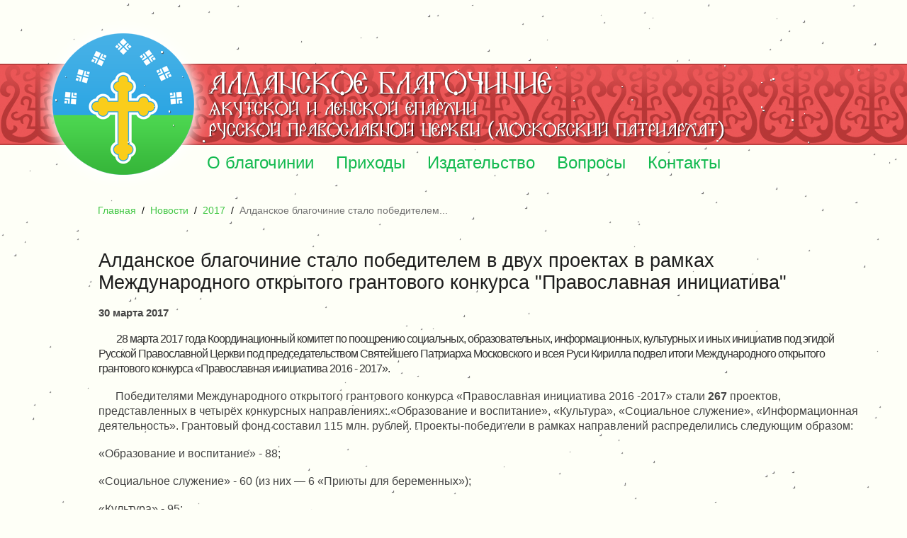

--- FILE ---
content_type: text/html; charset=UTF-8
request_url: http://hramaldan.ru/news/2017/aldanskoe-blagochinie-stalo-pobeditelem-v-dvuh-proektah-v-ramkah-mezhdunarodnogo-otkritogo-grantovogo-konkursa-pravoslavnaya-iniciativa.468.html
body_size: 135578
content:

<!DOCTYPE HTML PUBLIC "-//W3C//DTD HTML 4.01//EN" "http://www.w3.org/TR/html4/strict.dtd">
<html>
<head>
<title>Алданское благочиние стало победителем в двух проектах в рамках Международного открытого грантового конкурса &quot;Православная инициатива&quot;</title>
<meta name="description" content="Алданское благочиние стало победителем в двух проектах в рамках Международного открытого грантового конкурса &quot;Православная инициатива&quot;" />
<meta name="generator" content="PlayNext CMS (http://www.playnext.ru)" />
<meta content="text/html; charset=UTF-8" http-equiv="Content-Type" />
<meta name="viewport" content="width=1280">
<!--[if IE]>
<link rel="stylesheet" type="text/css" href="/css/ie.css" />
<![endif]-->
<link rel="stylesheet" href="/css/table.css" type="text/css" />


<link rel="stylesheet" href="/css/NewsItem.css" type="text/css" />


<link rel="stylesheet" href="/css/slick.css" type="text/css" />


<link rel="stylesheet" href="/css/slick-theme.css" type="text/css" />


<link rel="stylesheet" href="/css/jquery.fancybox.css" type="text/css" />


<link rel="stylesheet" href="/css/jquery.fancybox-thumbs.css" type="text/css" />


<SCRIPT LANGUAGE="JavaScript">
<!--
var onReadys=new Array();
var d=document;
//-->
</SCRIPT>
<script language="javascript" src="/js/jquery-1.11.2.min.js"></script>
<script language="javascript" src="/js/jquery.maskedinput.min.js"></script>
<script language="javascript" src="/js/accounting.min.js"></script>
<script language="javascript" src="/js/CSS.js"></script>
<script language="javascript" src="/js/PublicPage.js"></script>
<script language="javascript" src="/js/CallbackForm.js"></script>
<script language="javascript" src="/js/snowfall.jquery.js"></script>
<script language="javascript" src="/js/slick.min.js"></script>
<script language="javascript" src="/js/jquery.fancybox.js"></script>
<script language="javascript" src="/js/jquery.fancybox-thumbs.js"></script>
<script language="javascript" src="http://s7.addthis.com/js/300/addthis_widget.js#pubid=ra-5616815b992b5b5d"></script>
<script language="javascript" src="/js/InternalPage.js"></script>
<script language="javascript" src="/js/onReady.js"></script>
<link rel="shortcut icon" href="/favicon.ico">
<link rel="icon" href="/favicon.ico" type="image/x-icon" />
<link rel="apple-touch-icon-precomposed" href="/apple-touch-favicon.png"/>
</head>
<body>
        <script type="text/javascript" src="//s7.addthis.com/js/300/addthis_widget.js#pubid=ra-5616815b992b5b5d" async="async"></script>
                    <script>
                var field1descr = 'Евангельские чтения'; 
                var field2descr = 'Святитель Феофан Затворник. Мысли на каждый день года'; 
                var tropardescr = 'Тропарь'; 
                var kondakdescr = 'Кондак'; 
            </script>
        <div id="fakered"></div>
        <div id="holder">
            <div id="layout">
                <div id="layoutInner">
                            <div id="content"><div id="contentBox">
                <h1>Алданское благочиние стало победителем в двух проектах в рамках Международного открытого грантового конкурса "Православная инициатива"</h1>
                        <div class="pageBody">
                                    <div class='newsDate'>30 марта 2017</div><p style="clear: both;"><span style="font-family: Arial;">&nbsp;</span><span style="font-size: medium;"><span style="font-family: Arial;">&nbsp; &nbsp; &nbsp;<span style="color: rgb(51, 51, 51); letter-spacing: -1px;">28 марта 2017 года Координационный комитет по поощрению социальных, образовательных, информационных, культурных и иных инициатив под эгидой Русской Православной Церкви под председательством Святейшего Патриарха Московского и всея Руси Кирилла подвел итоги Международного открытого грантового конкурса &laquo;Православная инициатива 2016 - 2017&raquo;.</span></span></span></p>
<p style="clear: both;"><span style="font-size: medium;"><span style="font-family: Arial;">&nbsp; &nbsp; &nbsp; Победителями Международного открытого грантового конкурса &laquo;Православная инициатива 2016 -2017&raquo; стали&nbsp;<b style="box-sizing: border-box;">267&nbsp;</b>проектов, представленных в четырёх конкурсных направлениях: &laquo;Образование и воспитание&raquo;, &laquo;Культура&raquo;, &laquo;Социальное служение&raquo;, &laquo;Информационная деятельность&raquo;. Грантовый фонд составил 115 млн. рублей. Проекты-победители в рамках направлений распределились следующим образом:</span></span></p>
<p style="clear: both;"><span style="font-size: medium;"><span style="font-family: Arial;">&laquo;Образование и воспитание&raquo; - 88;</span></span></p>
<p style="clear: both;"><span style="font-size: medium;"><span style="font-family: Arial;">&laquo;Социальное служение&raquo; - 60 (из них &mdash; 6 &laquo;Приюты для беременных&raquo;);</span></span></p>
<p style="clear: both;"><span style="font-size: medium;"><span style="font-family: Arial;">&laquo;Культура&raquo; - 95;</span></span></p>
<p style="clear: both;"><span style="font-size: medium;"><span style="font-family: Arial;">&laquo;Информационная деятельность&raquo; - 24.</span></span></p>
<p style="clear: both;"><span style="font-size: medium;"><span style="font-family: Arial;">&nbsp; &nbsp; &nbsp; В номинации &laquo;Малые города и сёла&raquo; с суммой грантовой поддержки до 300 тыс. руб. победителями стали 57 проектов.</span></span></p>
<p style="clear: both;"><span style="font-size: medium;"><span style="font-family: Arial;">&nbsp; &nbsp; &nbsp; Прием заявок на конкурс &laquo;Православная инициатива 2016 - 2017&raquo; осуществлялся с 1 сентября по 24 октября 2016 года.&nbsp;</span></span><span style="font-size: medium;"><span style="font-family: Arial;">Всего на конкурс поступило 797 заявок из 73 регионов Российской Федерации, 11 стран ближнего и дальнего зарубежья (в том числе &ndash; 135 в номинации &laquo;Малые города и сёла&raquo;).&nbsp;</span></span><span style="font-size: medium;"><span style="font-family: Arial;"><span style="color: rgb(51, 51, 51);">Реализация проектов начнется не ранее 20 апреля 2017 года и завершится не позднее 20 января 2018 года.</span>&nbsp; &nbsp; </span></span></p>
<p style="clear: both;"><span style="font-size: medium;"><span style="font-family: Arial;">&nbsp; &nbsp; &nbsp; От Якутской и Ленской Епархии Алданское благочиние стало победителем в двух проектах: &nbsp;&quot;Музей истории Православия Алданской земли&quot; от храма в честь святых Новомучеников и Исповедников Церкви Русской г. Алдана и &quot;Воскресная школа - гнездо для православных птенцов&quot; от храма Рождества Пресвятой Богородицы п. Нижний Куранах. Поддержка данного Конкурса даст возможность более качественно исследовать краеведение родной земли, а также принести пользу в образовательном и культурном просвещении подрастающего поколения.</span></span></p>
<p style="clear: both;"><span style="font-size: medium;"><span style="font-family: Arial;">&nbsp; &nbsp; &nbsp; Духовенство и жители Алданской земли благодарят организаторов и кураторов &quot;Православной инициативы&quot; за поддержку и доверие!!!</span></span></p>                                </div>
            <ul id="attachedAlbum">
                            </ul>
            <div class="addthis_sharing_toolbox"></div>
                    <div class="clear"></div>
                <div class="clear"></div>
                <div id="navPath">
                <ul>
                                                <li class='first'                            onMouseOver="CSS.addClass(this,'over')" onMouseOut="CSS.removeClass(this,'over')">
                            <div class="l">
                                <div class="r"><a href="/"
                                  title="Алданское благочиние">Главная</a>
                              </div>
                          </div>
                      </li>
                      <li class="divider">&nbsp;&nbsp;/&nbsp;&nbsp;</li>
                                                  <li                            onMouseOver="CSS.addClass(this,'over')" onMouseOut="CSS.removeClass(this,'over')">
                            <div class="l">
                                <div class="r"><a href="/news"
                                  title="Новости">Новости</a>
                              </div>
                          </div>
                      </li>
                      <li class="divider">&nbsp;&nbsp;/&nbsp;&nbsp;</li>
                                                  <li                            onMouseOver="CSS.addClass(this,'over')" onMouseOut="CSS.removeClass(this,'over')">
                            <div class="l">
                                <div class="r"><a href="/news/2017.html"
                                  title="2017">2017</a>
                              </div>
                          </div>
                      </li>
                      <li class="divider">&nbsp;&nbsp;/&nbsp;&nbsp;</li>
                                          <li class="last">Алданское благочиние стало победителем...</li>
                            </ul>
    </div>
            </div>                </div>            <div class="clear"></div>

        <div id="header">
                    <div id="menu">
                    <ul>
                            <li id="menu_21" class='first withChildren l0 i1'                    onMouseOver="CSS.a(this,'over')"
                    onMouseOut="CSS.r(this,'over')">
                    <div class="l">
                        <div class="r">
                                                        <div class="name first withChildren l0 i1"
                             onMouseOver="CSS.a(this,'over')" onMouseOut="CSS.r(this,'over')">
                            <div class="inner">                                <a class='first withChildren l0 i1'                                href="/o-blagochinii.21.html"                                title="">О благочинии</a>
                                                            </div>
                        </div>

                    </div>
                </div>
                            </li>
                            <li id="menu_22" class='withChildren l0 i2'                    onMouseOver="CSS.a(this,'over')"
                    onMouseOut="CSS.r(this,'over')">
                    <div class="l">
                        <div class="r">
                                                        <div class="name withChildren l0 i2"
                             onMouseOver="CSS.a(this,'over')" onMouseOut="CSS.r(this,'over')">
                            <div class="inner">                                <a class='withChildren l0 i2'                                href="/parishes"                                title="">Приходы</a>
                                                            </div>
                        </div>

                    </div>
                </div>
                            </li>
                            <li id="menu_23" class='withChildren l0 i3'                    onMouseOver="CSS.a(this,'over')"
                    onMouseOut="CSS.r(this,'over')">
                    <div class="l">
                        <div class="r">
                                                        <div class="name withChildren l0 i3"
                             onMouseOver="CSS.a(this,'over')" onMouseOut="CSS.r(this,'over')">
                            <div class="inner">                                <a class='withChildren l0 i3'                                href="/izdatelstvo.23.html"                                title="">Издательство</a>
                                                            </div>
                        </div>

                    </div>
                </div>
                            </li>
                            <li id="menu_60" class='l0 i4'                    onMouseOver="CSS.a(this,'over')"
                    onMouseOut="CSS.r(this,'over')">
                    <div class="l">
                        <div class="r">
                                                        <div class="name l0 i4"
                             onMouseOver="CSS.a(this,'over')" onMouseOut="CSS.r(this,'over')">
                            <div class="inner">                                <a class='l0 i4'                                href="/voprosi.60.html"                                title="Вопросы благочинному">Вопросы</a>
                                                            </div>
                        </div>

                    </div>
                </div>
                            </li>
                            <li id="menu_17" class='l0 i5'                    onMouseOver="CSS.a(this,'over')"
                    onMouseOut="CSS.r(this,'over')">
                    <div class="l">
                        <div class="r">
                                                        <div class="name l0 i5"
                             onMouseOver="CSS.a(this,'over')" onMouseOut="CSS.r(this,'over')">
                            <div class="inner">                                <a class='l0 i5'                                href="/contacts"                                title="">Контакты</a>
                                                            </div>
                        </div>

                    </div>
                </div>
                            </li>
                </ul>
            </div>
                    <div id="logo">
        <a class="logo" href="/"><img src="/i/logo.png" title="Алданское благочиние стало победителем в двух проектах в рамках Международного открытого грантового конкурса &quot;Православная инициатива&quot;"/></a>
        <img class="textLogo" src="/i/sign.png"/>
    </div>        </div>
                    </div>
        <div id="footer">
            <div id="copyrights">
                <p>&copy; Алданское благочиние Якутской и Ленской Епархии<br/>Русской Православной Церкви (Московский Патриархат)</p>            </div>
            <div class="infoButtons"><a href="/contacts" class="info">Контактная информация</a><a
                href="mailto:info@hramaldan.ru" class="mailto">info@hramaldan.ru</a>
            </div>
            <div id="krosgros">
                <a href="http://krosgros.ru" target="_blank">
                    <div><img src="/i/krosgros-grey.png"/></div>
                </a>
            </div>
            <div class="clear"></div>
        </div>
        </div>         </div>                         <div id="openDay">
                    <div class="dayHolder">
                        <div id='bigCalendar'><div id='styleSelector'>
                    <span class='new'>новый стиль</span>
                    <span class='old'>&nbsp;&nbsp;&nbsp;&nbsp;&nbsp;старый стиль</span>
                    <div id='selector'><div class='runner'></div></div>
                </div>
                <a href='#' class='monthBefore'></a><a href='#' class='monthAfter'></a><div id='monthRibbon'>            <ul class="month sel"
                realdate="2016-01-01">                <li class="monthName">январь 2025</li>                    <li class="empty"></li>                    <li class="empty"></li>                    <li dnumber="1" dnumberY="1"
                        title="1 января"
                        class="day abstinent">1</li>                    <li dnumber="2" dnumberY="2"
                        title="2 января"
                        class="day abstinent">2</li>                    <li dnumber="3" dnumberY="3"
                        title="3 января"
                        class="day abstinent">3</li>                    <li dnumber="4" dnumberY="4"
                        title="4 января"
                        class="day abstinent">4</li>                    <li dnumber="5" dnumberY="5"
                        title="5 января"
                        class="day abstinent">5</li>                    <li dnumber="6" dnumberY="6"
                        title="6 января"
                        class="day abstinent">6</li>                    <li dnumber="7" dnumberY="7"
                        title="7 января"
                        class="day weekend">7</li>                    <li dnumber="8" dnumberY="8"
                        title="8 января"
                        class="day ">8</li>                    <li dnumber="9" dnumberY="9"
                        title="9 января"
                        class="day ">9</li>                    <li dnumber="10" dnumberY="10"
                        title="10 января"
                        class="day ">10</li>                    <li dnumber="11" dnumberY="11"
                        title="11 января"
                        class="day ">11</li>                    <li dnumber="12" dnumberY="12"
                        title="12 января"
                        class="day ">12</li>                    <li dnumber="13" dnumberY="13"
                        title="13 января"
                        class="day ">13</li>                    <li dnumber="14" dnumberY="14"
                        title="14 января"
                        class="day weekend">14</li>                    <li dnumber="15" dnumberY="15"
                        title="15 января"
                        class="day ">15</li>                    <li dnumber="16" dnumberY="16"
                        title="16 января"
                        class="day ">16</li>                    <li dnumber="17" dnumberY="17"
                        title="17 января"
                        class="day ">17</li>                    <li dnumber="18" dnumberY="18"
                        title="18 января"
                        class="day abstinent weekend">18</li>                    <li dnumber="19" dnumberY="19"
                        title="19 января"
                        class="day weekend">19</li>                    <li dnumber="20" dnumberY="20"
                        title="20 января"
                        class="day abstinent">20</li>                    <li dnumber="21" dnumberY="21"
                        title="21 января"
                        class="day ">21</li>                    <li dnumber="22" dnumberY="22"
                        title="22 января"
                        class="day abstinent">22</li>                    <li dnumber="23" dnumberY="23"
                        title="23 января"
                        class="day ">23</li>                    <li dnumber="24" dnumberY="24"
                        title="24 января"
                        class="day ">24</li>                    <li dnumber="25" dnumberY="25"
                        title="25 января"
                        class="day ">25</li>                    <li dnumber="26" dnumberY="26"
                        title="26 января"
                        class="day ">26</li>                    <li dnumber="27" dnumberY="27"
                        title="27 января"
                        class="day abstinent">27</li>                    <li dnumber="28" dnumberY="28"
                        title="28 января"
                        class="day ">28</li>                    <li dnumber="29" dnumberY="29"
                        title="29 января"
                        class="day abstinent">29</li>                    <li dnumber="30" dnumberY="30"
                        title="30 января"
                        class="day ">30</li>                    <li dnumber="31" dnumberY="31"
                        title="31 января"
                        class="day ">31</li></ul>
                                <ul class="month sel"
                realdate="2016-02-01">                <li class="monthName">февраль 2025</li>                    <li class="empty"></li>                    <li class="empty"></li>                    <li class="empty"></li>                    <li class="empty"></li>                    <li class="empty"></li>                    <li dnumber="1" dnumberY="32"
                        title="1 февраля"
                        class="day ">1</li>                    <li dnumber="2" dnumberY="33"
                        title="2 февраля"
                        class="day ">2</li>                    <li dnumber="3" dnumberY="34"
                        title="3 февраля"
                        class="day abstinent">3</li>                    <li dnumber="4" dnumberY="35"
                        title="4 февраля"
                        class="day ">4</li>                    <li dnumber="5" dnumberY="36"
                        title="5 февраля"
                        class="day abstinent">5</li>                    <li dnumber="6" dnumberY="37"
                        title="6 февраля"
                        class="day ">6</li>                    <li dnumber="7" dnumberY="38"
                        title="7 февраля"
                        class="day ">7</li>                    <li dnumber="8" dnumberY="39"
                        title="8 февраля"
                        class="day ">8</li>                    <li dnumber="9" dnumberY="40"
                        title="9 февраля"
                        class="day ">9</li>                    <li dnumber="10" dnumberY="41"
                        title="10 февраля"
                        class="day abstinent">10</li>                    <li dnumber="11" dnumberY="42"
                        title="11 февраля"
                        class="day ">11</li>                    <li dnumber="12" dnumberY="43"
                        title="12 февраля"
                        class="day abstinent">12</li>                    <li dnumber="13" dnumberY="44"
                        title="13 февраля"
                        class="day ">13</li>                    <li dnumber="14" dnumberY="45"
                        title="14 февраля"
                        class="day ">14</li>                    <li dnumber="15" dnumberY="46"
                        title="15 февраля"
                        class="day weekend">15</li>                    <li dnumber="16" dnumberY="47"
                        title="16 февраля"
                        class="day ">16</li>                    <li dnumber="17" dnumberY="48"
                        title="17 февраля"
                        class="day abstinent">17</li>                    <li dnumber="18" dnumberY="49"
                        title="18 февраля"
                        class="day ">18</li>                    <li dnumber="19" dnumberY="50"
                        title="19 февраля"
                        class="day abstinent">19</li>                    <li dnumber="20" dnumberY="51"
                        title="20 февраля"
                        class="day ">20</li>                    <li dnumber="21" dnumberY="52"
                        title="21 февраля"
                        class="day ">21</li>                    <li dnumber="22" dnumberY="53"
                        title="22 февраля"
                        class="day ">22</li>                    <li dnumber="23" dnumberY="54"
                        title="23 февраля"
                        class="day ">23</li>                    <li dnumber="24" dnumberY="55"
                        title="24 февраля"
                        class="day ">24</li>                    <li dnumber="25" dnumberY="56"
                        title="25 февраля"
                        class="day ">25</li>                    <li dnumber="26" dnumberY="57"
                        title="26 февраля"
                        class="day ">26</li>                    <li dnumber="27" dnumberY="58"
                        title="27 февраля"
                        class="day ">27</li>                    <li dnumber="28" dnumberY="59"
                        title="28 февраля"
                        class="day ">28</li></ul>
                                <ul class="month sel"
                realdate="2016-03-01">                <li class="monthName">март 2025</li>                    <li class="empty"></li>                    <li class="empty"></li>                    <li class="empty"></li>                    <li class="empty"></li>                    <li class="empty"></li>                    <li dnumber="1" dnumberY="61"
                        title="1 марта"
                        class="day ">1</li>                    <li dnumber="2" dnumberY="62"
                        title="2 марта"
                        class="day abstinent">2</li>                    <li dnumber="3" dnumberY="63"
                        title="3 марта"
                        class="day ">3</li>                    <li dnumber="4" dnumberY="64"
                        title="4 марта"
                        class="day abstinent">4</li>                    <li dnumber="5" dnumberY="65"
                        title="5 марта"
                        class="day ">5</li>                    <li dnumber="6" dnumberY="66"
                        title="6 марта"
                        class="day ">6</li>                    <li dnumber="7" dnumberY="67"
                        title="7 марта"
                        class="day ">7</li>                    <li dnumber="8" dnumberY="68"
                        title="8 марта"
                        class="day ">8</li>                    <li dnumber="9" dnumberY="69"
                        title="9 марта"
                        class="day ">9</li>                    <li dnumber="10" dnumberY="70"
                        title="10 марта"
                        class="day ">10</li>                    <li dnumber="11" dnumberY="71"
                        title="11 марта"
                        class="day ">11</li>                    <li dnumber="12" dnumberY="72"
                        title="12 марта"
                        class="day ">12</li>                    <li dnumber="13" dnumberY="73"
                        title="13 марта"
                        class="day ">13</li>                    <li dnumber="14" dnumberY="74"
                        title="14 марта"
                        class="day ">14</li>                    <li dnumber="15" dnumberY="75"
                        title="15 марта"
                        class="day abstinent">15</li>                    <li dnumber="16" dnumberY="76"
                        title="16 марта"
                        class="day abstinent">16</li>                    <li dnumber="17" dnumberY="77"
                        title="17 марта"
                        class="day abstinent">17</li>                    <li dnumber="18" dnumberY="78"
                        title="18 марта"
                        class="day ">18</li>                    <li dnumber="19" dnumberY="79"
                        title="19 марта"
                        class="day abstinent">19</li>                    <li dnumber="20" dnumberY="80"
                        title="20 марта"
                        class="day abstinent">20</li>                    <li dnumber="21" dnumberY="81"
                        title="21 марта"
                        class="day abstinent">21</li>                    <li dnumber="22" dnumberY="82"
                        title="22 марта"
                        class="day abstinent">22</li>                    <li dnumber="23" dnumberY="83"
                        title="23 марта"
                        class="day abstinent">23</li>                    <li dnumber="24" dnumberY="84"
                        title="24 марта"
                        class="day abstinent">24</li>                    <li dnumber="25" dnumberY="85"
                        title="25 марта"
                        class="day abstinent">25</li>                    <li dnumber="26" dnumberY="86"
                        title="26 марта"
                        class="day abstinent">26</li>                    <li dnumber="27" dnumberY="87"
                        title="27 марта"
                        class="day ">27</li>                    <li dnumber="28" dnumberY="88"
                        title="28 марта"
                        class="day abstinent">28</li>                    <li dnumber="29" dnumberY="89"
                        title="29 марта"
                        class="day abstinent">29</li>                    <li dnumber="30" dnumberY="90"
                        title="30 марта"
                        class="day abstinent">30</li>                    <li dnumber="31" dnumberY="91"
                        title="31 марта"
                        class="day abstinent">31</li></ul>
                                <ul class="month sel"
                realdate="2016-04-01">                <li class="monthName">апрель 2025</li>                    <li class="empty"></li>                    <li dnumber="1" dnumberY="92"
                        title="1 апреля"
                        class="day ">1</li>                    <li dnumber="2" dnumberY="93"
                        title="2 апреля"
                        class="day ">2</li>                    <li dnumber="3" dnumberY="94"
                        title="3 апреля"
                        class="day ">3</li>                    <li dnumber="4" dnumberY="95"
                        title="4 апреля"
                        class="day ">4</li>                    <li dnumber="5" dnumberY="96"
                        title="5 апреля"
                        class="day ">5</li>                    <li dnumber="6" dnumberY="97"
                        title="6 апреля"
                        class="day ">6</li>                    <li dnumber="7" dnumberY="98"
                        title="7 апреля"
                        class="day ">7</li>                    <li dnumber="8" dnumberY="99"
                        title="8 апреля"
                        class="day ">8</li>                    <li dnumber="9" dnumberY="100"
                        title="9 апреля"
                        class="day ">9</li>                    <li dnumber="10" dnumberY="101"
                        title="10 апреля"
                        class="day ">10</li>                    <li dnumber="11" dnumberY="102"
                        title="11 апреля"
                        class="day ">11</li>                    <li dnumber="12" dnumberY="103"
                        title="12 апреля"
                        class="day ">12</li>                    <li dnumber="13" dnumberY="104"
                        title="13 апреля"
                        class="day ">13</li>                    <li dnumber="14" dnumberY="105"
                        title="14 апреля"
                        class="day ">14</li>                    <li dnumber="15" dnumberY="106"
                        title="15 апреля"
                        class="day ">15</li>                    <li dnumber="16" dnumberY="107"
                        title="16 апреля"
                        class="day ">16</li>                    <li dnumber="17" dnumberY="108"
                        title="17 апреля"
                        class="day ">17</li>                    <li dnumber="18" dnumberY="109"
                        title="18 апреля"
                        class="day ">18</li>                    <li dnumber="19" dnumberY="110"
                        title="19 апреля"
                        class="day ">19</li>                    <li dnumber="20" dnumberY="111"
                        title="20 апреля"
                        class="day ">20</li>                    <li dnumber="21" dnumberY="112"
                        title="21 апреля"
                        class="day ">21</li>                    <li dnumber="22" dnumberY="113"
                        title="22 апреля"
                        class="day ">22</li>                    <li dnumber="23" dnumberY="114"
                        title="23 апреля"
                        class="day ">23</li>                    <li dnumber="24" dnumberY="115"
                        title="24 апреля"
                        class="day ">24</li>                    <li dnumber="25" dnumberY="116"
                        title="25 апреля"
                        class="day ">25</li>                    <li dnumber="26" dnumberY="117"
                        title="26 апреля"
                        class="day ">26</li>                    <li dnumber="27" dnumberY="118"
                        title="27 апреля"
                        class="day ">27</li>                    <li dnumber="28" dnumberY="119"
                        title="28 апреля"
                        class="day ">28</li>                    <li dnumber="29" dnumberY="120"
                        title="29 апреля"
                        class="day ">29</li>                    <li dnumber="30" dnumberY="121"
                        title="30 апреля"
                        class="day ">30</li></ul>
                                <ul class="month sel"
                realdate="2016-05-01">                <li class="monthName">май 2025</li>                    <li class="empty"></li>                    <li class="empty"></li>                    <li class="empty"></li>                    <li dnumber="1" dnumberY="122"
                        title="1 мая"
                        class="day ">1</li>                    <li dnumber="2" dnumberY="123"
                        title="2 мая"
                        class="day ">2</li>                    <li dnumber="3" dnumberY="124"
                        title="3 мая"
                        class="day ">3</li>                    <li dnumber="4" dnumberY="125"
                        title="4 мая"
                        class="day ">4</li>                    <li dnumber="5" dnumberY="126"
                        title="5 мая"
                        class="day ">5</li>                    <li dnumber="6" dnumberY="127"
                        title="6 мая"
                        class="day ">6</li>                    <li dnumber="7" dnumberY="128"
                        title="7 мая"
                        class="day ">7</li>                    <li dnumber="8" dnumberY="129"
                        title="8 мая"
                        class="day ">8</li>                    <li dnumber="9" dnumberY="130"
                        title="9 мая"
                        class="day ">9</li>                    <li dnumber="10" dnumberY="131"
                        title="10 мая"
                        class="day ">10</li>                    <li dnumber="11" dnumberY="132"
                        title="11 мая"
                        class="day ">11</li>                    <li dnumber="12" dnumberY="133"
                        title="12 мая"
                        class="day ">12</li>                    <li dnumber="13" dnumberY="134"
                        title="13 мая"
                        class="day ">13</li>                    <li dnumber="14" dnumberY="135"
                        title="14 мая"
                        class="day ">14</li>                    <li dnumber="15" dnumberY="136"
                        title="15 мая"
                        class="day ">15</li>                    <li dnumber="16" dnumberY="137"
                        title="16 мая"
                        class="day ">16</li>                    <li dnumber="17" dnumberY="138"
                        title="17 мая"
                        class="day ">17</li>                    <li dnumber="18" dnumberY="139"
                        title="18 мая"
                        class="day ">18</li>                    <li dnumber="19" dnumberY="140"
                        title="19 мая"
                        class="day ">19</li>                    <li dnumber="20" dnumberY="141"
                        title="20 мая"
                        class="day ">20</li>                    <li dnumber="21" dnumberY="142"
                        title="21 мая"
                        class="day ">21</li>                    <li dnumber="22" dnumberY="143"
                        title="22 мая"
                        class="day ">22</li>                    <li dnumber="23" dnumberY="144"
                        title="23 мая"
                        class="day ">23</li>                    <li dnumber="24" dnumberY="145"
                        title="24 мая"
                        class="day ">24</li>                    <li dnumber="25" dnumberY="146"
                        title="25 мая"
                        class="day ">25</li>                    <li dnumber="26" dnumberY="147"
                        title="26 мая"
                        class="day ">26</li>                    <li dnumber="27" dnumberY="148"
                        title="27 мая"
                        class="day ">27</li>                    <li dnumber="28" dnumberY="149"
                        title="28 мая"
                        class="day ">28</li>                    <li dnumber="29" dnumberY="150"
                        title="29 мая"
                        class="day ">29</li>                    <li dnumber="30" dnumberY="151"
                        title="30 мая"
                        class="day ">30</li>                    <li dnumber="31" dnumberY="152"
                        title="31 мая"
                        class="day ">31</li></ul>
                                <ul class="month sel"
                realdate="2016-06-01">                <li class="monthName">июнь 2025</li>                    <li class="empty"></li>                    <li class="empty"></li>                    <li class="empty"></li>                    <li class="empty"></li>                    <li class="empty"></li>                    <li class="empty"></li>                    <li dnumber="1" dnumberY="153"
                        title="1 июня"
                        class="day ">1</li>                    <li dnumber="2" dnumberY="154"
                        title="2 июня"
                        class="day ">2</li>                    <li dnumber="3" dnumberY="155"
                        title="3 июня"
                        class="day ">3</li>                    <li dnumber="4" dnumberY="156"
                        title="4 июня"
                        class="day ">4</li>                    <li dnumber="5" dnumberY="157"
                        title="5 июня"
                        class="day ">5</li>                    <li dnumber="6" dnumberY="158"
                        title="6 июня"
                        class="day ">6</li>                    <li dnumber="7" dnumberY="159"
                        title="7 июня"
                        class="day ">7</li>                    <li dnumber="8" dnumberY="160"
                        title="8 июня"
                        class="day ">8</li>                    <li dnumber="9" dnumberY="161"
                        title="9 июня"
                        class="day ">9</li>                    <li dnumber="10" dnumberY="162"
                        title="10 июня"
                        class="day ">10</li>                    <li dnumber="11" dnumberY="163"
                        title="11 июня"
                        class="day ">11</li>                    <li dnumber="12" dnumberY="164"
                        title="12 июня"
                        class="day ">12</li>                    <li dnumber="13" dnumberY="165"
                        title="13 июня"
                        class="day ">13</li>                    <li dnumber="14" dnumberY="166"
                        title="14 июня"
                        class="day ">14</li>                    <li dnumber="15" dnumberY="167"
                        title="15 июня"
                        class="day ">15</li>                    <li dnumber="16" dnumberY="168"
                        title="16 июня"
                        class="day ">16</li>                    <li dnumber="17" dnumberY="169"
                        title="17 июня"
                        class="day ">17</li>                    <li dnumber="18" dnumberY="170"
                        title="18 июня"
                        class="day ">18</li>                    <li dnumber="19" dnumberY="171"
                        title="19 июня"
                        class="day ">19</li>                    <li dnumber="20" dnumberY="172"
                        title="20 июня"
                        class="day ">20</li>                    <li dnumber="21" dnumberY="173"
                        title="21 июня"
                        class="day ">21</li>                    <li dnumber="22" dnumberY="174"
                        title="22 июня"
                        class="day ">22</li>                    <li dnumber="23" dnumberY="175"
                        title="23 июня"
                        class="day ">23</li>                    <li dnumber="24" dnumberY="176"
                        title="24 июня"
                        class="day ">24</li>                    <li dnumber="25" dnumberY="177"
                        title="25 июня"
                        class="day ">25</li>                    <li dnumber="26" dnumberY="178"
                        title="26 июня"
                        class="day ">26</li>                    <li dnumber="27" dnumberY="179"
                        title="27 июня"
                        class="day ">27</li>                    <li dnumber="28" dnumberY="180"
                        title="28 июня"
                        class="day ">28</li>                    <li dnumber="29" dnumberY="181"
                        title="29 июня"
                        class="day ">29</li>                    <li dnumber="30" dnumberY="182"
                        title="30 июня"
                        class="day ">30</li></ul>
                                <ul class="month sel"
                realdate="2016-07-01">                <li class="monthName">июль 2025</li>                    <li class="empty"></li>                    <li dnumber="1" dnumberY="183"
                        title="1 июля"
                        class="day ">1</li>                    <li dnumber="2" dnumberY="184"
                        title="2 июля"
                        class="day ">2</li>                    <li dnumber="3" dnumberY="185"
                        title="3 июля"
                        class="day ">3</li>                    <li dnumber="4" dnumberY="186"
                        title="4 июля"
                        class="day ">4</li>                    <li dnumber="5" dnumberY="187"
                        title="5 июля"
                        class="day ">5</li>                    <li dnumber="6" dnumberY="188"
                        title="6 июля"
                        class="day ">6</li>                    <li dnumber="7" dnumberY="189"
                        title="7 июля"
                        class="day ">7</li>                    <li dnumber="8" dnumberY="190"
                        title="8 июля"
                        class="day ">8</li>                    <li dnumber="9" dnumberY="191"
                        title="9 июля"
                        class="day ">9</li>                    <li dnumber="10" dnumberY="192"
                        title="10 июля"
                        class="day ">10</li>                    <li dnumber="11" dnumberY="193"
                        title="11 июля"
                        class="day ">11</li>                    <li dnumber="12" dnumberY="194"
                        title="12 июля"
                        class="day ">12</li>                    <li dnumber="13" dnumberY="195"
                        title="13 июля"
                        class="day ">13</li>                    <li dnumber="14" dnumberY="196"
                        title="14 июля"
                        class="day ">14</li>                    <li dnumber="15" dnumberY="197"
                        title="15 июля"
                        class="day ">15</li>                    <li dnumber="16" dnumberY="198"
                        title="16 июля"
                        class="day ">16</li>                    <li dnumber="17" dnumberY="199"
                        title="17 июля"
                        class="day ">17</li>                    <li dnumber="18" dnumberY="200"
                        title="18 июля"
                        class="day ">18</li>                    <li dnumber="19" dnumberY="201"
                        title="19 июля"
                        class="day ">19</li>                    <li dnumber="20" dnumberY="202"
                        title="20 июля"
                        class="day ">20</li>                    <li dnumber="21" dnumberY="203"
                        title="21 июля"
                        class="day ">21</li>                    <li dnumber="22" dnumberY="204"
                        title="22 июля"
                        class="day ">22</li>                    <li dnumber="23" dnumberY="205"
                        title="23 июля"
                        class="day ">23</li>                    <li dnumber="24" dnumberY="206"
                        title="24 июля"
                        class="day ">24</li>                    <li dnumber="25" dnumberY="207"
                        title="25 июля"
                        class="day ">25</li>                    <li dnumber="26" dnumberY="208"
                        title="26 июля"
                        class="day ">26</li>                    <li dnumber="27" dnumberY="209"
                        title="27 июля"
                        class="day ">27</li>                    <li dnumber="28" dnumberY="210"
                        title="28 июля"
                        class="day ">28</li>                    <li dnumber="29" dnumberY="211"
                        title="29 июля"
                        class="day ">29</li>                    <li dnumber="30" dnumberY="212"
                        title="30 июля"
                        class="day ">30</li>                    <li dnumber="31" dnumberY="213"
                        title="31 июля"
                        class="day ">31</li></ul>
                                <ul class="month sel"
                realdate="2016-08-01">                <li class="monthName">август 2025</li>                    <li class="empty"></li>                    <li class="empty"></li>                    <li class="empty"></li>                    <li class="empty"></li>                    <li dnumber="1" dnumberY="214"
                        title="1 августа"
                        class="day ">1</li>                    <li dnumber="2" dnumberY="215"
                        title="2 августа"
                        class="day ">2</li>                    <li dnumber="3" dnumberY="216"
                        title="3 августа"
                        class="day ">3</li>                    <li dnumber="4" dnumberY="217"
                        title="4 августа"
                        class="day ">4</li>                    <li dnumber="5" dnumberY="218"
                        title="5 августа"
                        class="day ">5</li>                    <li dnumber="6" dnumberY="219"
                        title="6 августа"
                        class="day ">6</li>                    <li dnumber="7" dnumberY="220"
                        title="7 августа"
                        class="day ">7</li>                    <li dnumber="8" dnumberY="221"
                        title="8 августа"
                        class="day ">8</li>                    <li dnumber="9" dnumberY="222"
                        title="9 августа"
                        class="day ">9</li>                    <li dnumber="10" dnumberY="223"
                        title="10 августа"
                        class="day ">10</li>                    <li dnumber="11" dnumberY="224"
                        title="11 августа"
                        class="day ">11</li>                    <li dnumber="12" dnumberY="225"
                        title="12 августа"
                        class="day ">12</li>                    <li dnumber="13" dnumberY="226"
                        title="13 августа"
                        class="day ">13</li>                    <li dnumber="14" dnumberY="227"
                        title="14 августа"
                        class="day ">14</li>                    <li dnumber="15" dnumberY="228"
                        title="15 августа"
                        class="day ">15</li>                    <li dnumber="16" dnumberY="229"
                        title="16 августа"
                        class="day ">16</li>                    <li dnumber="17" dnumberY="230"
                        title="17 августа"
                        class="day ">17</li>                    <li dnumber="18" dnumberY="231"
                        title="18 августа"
                        class="day ">18</li>                    <li dnumber="19" dnumberY="232"
                        title="19 августа"
                        class="day ">19</li>                    <li dnumber="20" dnumberY="233"
                        title="20 августа"
                        class="day ">20</li>                    <li dnumber="21" dnumberY="234"
                        title="21 августа"
                        class="day ">21</li>                    <li dnumber="22" dnumberY="235"
                        title="22 августа"
                        class="day ">22</li>                    <li dnumber="23" dnumberY="236"
                        title="23 августа"
                        class="day ">23</li>                    <li dnumber="24" dnumberY="237"
                        title="24 августа"
                        class="day ">24</li>                    <li dnumber="25" dnumberY="238"
                        title="25 августа"
                        class="day ">25</li>                    <li dnumber="26" dnumberY="239"
                        title="26 августа"
                        class="day ">26</li>                    <li dnumber="27" dnumberY="240"
                        title="27 августа"
                        class="day ">27</li>                    <li dnumber="28" dnumberY="241"
                        title="28 августа"
                        class="day ">28</li>                    <li dnumber="29" dnumberY="242"
                        title="29 августа"
                        class="day ">29</li>                    <li dnumber="30" dnumberY="243"
                        title="30 августа"
                        class="day ">30</li>                    <li dnumber="31" dnumberY="244"
                        title="31 августа"
                        class="day ">31</li></ul>
                                <ul class="month sel"
                realdate="2016-09-01">                <li class="monthName">сентябрь 2025</li>                    <li dnumber="1" dnumberY="245"
                        title="1 сентября"
                        class="day ">1</li>                    <li dnumber="2" dnumberY="246"
                        title="2 сентября"
                        class="day abstinent">2</li>                    <li dnumber="3" dnumberY="247"
                        title="3 сентября"
                        class="day ">3</li>                    <li dnumber="4" dnumberY="248"
                        title="4 сентября"
                        class="day abstinent">4</li>                    <li dnumber="5" dnumberY="249"
                        title="5 сентября"
                        class="day ">5</li>                    <li dnumber="6" dnumberY="250"
                        title="6 сентября"
                        class="day ">6</li>                    <li dnumber="7" dnumberY="251"
                        title="7 сентября"
                        class="day ">7</li>                    <li dnumber="8" dnumberY="252"
                        title="8 сентября"
                        class="day ">8</li>                    <li dnumber="9" dnumberY="253"
                        title="9 сентября"
                        class="day abstinent">9</li>                    <li dnumber="10" dnumberY="254"
                        title="10 сентября"
                        class="day ">10</li>                    <li dnumber="11" dnumberY="255"
                        title="11 сентября"
                        class="day abstinent weekend">11</li>                    <li dnumber="12" dnumberY="256"
                        title="12 сентября"
                        class="day ">12</li>                    <li dnumber="13" dnumberY="257"
                        title="13 сентября"
                        class="day ">13</li>                    <li dnumber="14" dnumberY="258"
                        title="14 сентября"
                        class="day ">14</li>                    <li dnumber="15" dnumberY="259"
                        title="15 сентября"
                        class="day ">15</li>                    <li dnumber="16" dnumberY="260"
                        title="16 сентября"
                        class="day abstinent">16</li>                    <li dnumber="17" dnumberY="261"
                        title="17 сентября"
                        class="day ">17</li>                    <li dnumber="18" dnumberY="262"
                        title="18 сентября"
                        class="day abstinent">18</li>                    <li dnumber="19" dnumberY="263"
                        title="19 сентября"
                        class="day ">19</li>                    <li dnumber="20" dnumberY="264"
                        title="20 сентября"
                        class="day ">20</li>                    <li dnumber="21" dnumberY="265"
                        title="21 сентября"
                        class="day weekend">21</li>                    <li dnumber="22" dnumberY="266"
                        title="22 сентября"
                        class="day ">22</li>                    <li dnumber="23" dnumberY="267"
                        title="23 сентября"
                        class="day abstinent">23</li>                    <li dnumber="24" dnumberY="268"
                        title="24 сентября"
                        class="day ">24</li>                    <li dnumber="25" dnumberY="269"
                        title="25 сентября"
                        class="day abstinent">25</li>                    <li dnumber="26" dnumberY="270"
                        title="26 сентября"
                        class="day ">26</li>                    <li dnumber="27" dnumberY="271"
                        title="27 сентября"
                        class="day abstinent weekend">27</li>                    <li dnumber="28" dnumberY="272"
                        title="28 сентября"
                        class="day ">28</li>                    <li dnumber="29" dnumberY="273"
                        title="29 сентября"
                        class="day ">29</li>                    <li dnumber="30" dnumberY="274"
                        title="30 сентября"
                        class="day abstinent">30</li></ul>
                                <ul class="month sel"
                realdate="2016-10-01">                <li class="monthName">октябрь 2025</li>                    <li class="empty"></li>                    <li class="empty"></li>                    <li dnumber="1" dnumberY="275"
                        title="1 октября"
                        class="day ">1</li>                    <li dnumber="2" dnumberY="276"
                        title="2 октября"
                        class="day abstinent">2</li>                    <li dnumber="3" dnumberY="277"
                        title="3 октября"
                        class="day ">3</li>                    <li dnumber="4" dnumberY="278"
                        title="4 октября"
                        class="day ">4</li>                    <li dnumber="5" dnumberY="279"
                        title="5 октября"
                        class="day ">5</li>                    <li dnumber="6" dnumberY="280"
                        title="6 октября"
                        class="day ">6</li>                    <li dnumber="7" dnumberY="281"
                        title="7 октября"
                        class="day abstinent">7</li>                    <li dnumber="8" dnumberY="282"
                        title="8 октября"
                        class="day ">8</li>                    <li dnumber="9" dnumberY="283"
                        title="9 октября"
                        class="day abstinent">9</li>                    <li dnumber="10" dnumberY="284"
                        title="10 октября"
                        class="day ">10</li>                    <li dnumber="11" dnumberY="285"
                        title="11 октября"
                        class="day ">11</li>                    <li dnumber="12" dnumberY="286"
                        title="12 октября"
                        class="day ">12</li>                    <li dnumber="13" dnumberY="287"
                        title="13 октября"
                        class="day ">13</li>                    <li dnumber="14" dnumberY="288"
                        title="14 октября"
                        class="day abstinent weekend">14</li>                    <li dnumber="15" dnumberY="289"
                        title="15 октября"
                        class="day ">15</li>                    <li dnumber="16" dnumberY="290"
                        title="16 октября"
                        class="day abstinent">16</li>                    <li dnumber="17" dnumberY="291"
                        title="17 октября"
                        class="day ">17</li>                    <li dnumber="18" dnumberY="292"
                        title="18 октября"
                        class="day ">18</li>                    <li dnumber="19" dnumberY="293"
                        title="19 октября"
                        class="day ">19</li>                    <li dnumber="20" dnumberY="294"
                        title="20 октября"
                        class="day ">20</li>                    <li dnumber="21" dnumberY="295"
                        title="21 октября"
                        class="day abstinent">21</li>                    <li dnumber="22" dnumberY="296"
                        title="22 октября"
                        class="day ">22</li>                    <li dnumber="23" dnumberY="297"
                        title="23 октября"
                        class="day abstinent">23</li>                    <li dnumber="24" dnumberY="298"
                        title="24 октября"
                        class="day ">24</li>                    <li dnumber="25" dnumberY="299"
                        title="25 октября"
                        class="day ">25</li>                    <li dnumber="26" dnumberY="300"
                        title="26 октября"
                        class="day ">26</li>                    <li dnumber="27" dnumberY="301"
                        title="27 октября"
                        class="day ">27</li>                    <li dnumber="28" dnumberY="302"
                        title="28 октября"
                        class="day abstinent">28</li>                    <li dnumber="29" dnumberY="303"
                        title="29 октября"
                        class="day ">29</li>                    <li dnumber="30" dnumberY="304"
                        title="30 октября"
                        class="day abstinent">30</li>                    <li dnumber="31" dnumberY="305"
                        title="31 октября"
                        class="day ">31</li></ul>
                                <ul class="month sel"
                realdate="2016-11-01">                <li class="monthName">ноябрь 2025</li>                    <li class="empty"></li>                    <li class="empty"></li>                    <li class="empty"></li>                    <li class="empty"></li>                    <li class="empty"></li>                    <li dnumber="1" dnumberY="306"
                        title="1 ноября"
                        class="day ">1</li>                    <li dnumber="2" dnumberY="307"
                        title="2 ноября"
                        class="day ">2</li>                    <li dnumber="3" dnumberY="308"
                        title="3 ноября"
                        class="day ">3</li>                    <li dnumber="4" dnumberY="309"
                        title="4 ноября"
                        class="day abstinent">4</li>                    <li dnumber="5" dnumberY="310"
                        title="5 ноября"
                        class="day ">5</li>                    <li dnumber="6" dnumberY="311"
                        title="6 ноября"
                        class="day abstinent">6</li>                    <li dnumber="7" dnumberY="312"
                        title="7 ноября"
                        class="day ">7</li>                    <li dnumber="8" dnumberY="313"
                        title="8 ноября"
                        class="day ">8</li>                    <li dnumber="9" dnumberY="314"
                        title="9 ноября"
                        class="day ">9</li>                    <li dnumber="10" dnumberY="315"
                        title="10 ноября"
                        class="day ">10</li>                    <li dnumber="11" dnumberY="316"
                        title="11 ноября"
                        class="day abstinent">11</li>                    <li dnumber="12" dnumberY="317"
                        title="12 ноября"
                        class="day ">12</li>                    <li dnumber="13" dnumberY="318"
                        title="13 ноября"
                        class="day abstinent">13</li>                    <li dnumber="14" dnumberY="319"
                        title="14 ноября"
                        class="day ">14</li>                    <li dnumber="15" dnumberY="320"
                        title="15 ноября"
                        class="day ">15</li>                    <li dnumber="16" dnumberY="321"
                        title="16 ноября"
                        class="day ">16</li>                    <li dnumber="17" dnumberY="322"
                        title="17 ноября"
                        class="day ">17</li>                    <li dnumber="18" dnumberY="323"
                        title="18 ноября"
                        class="day abstinent">18</li>                    <li dnumber="19" dnumberY="324"
                        title="19 ноября"
                        class="day ">19</li>                    <li dnumber="20" dnumberY="325"
                        title="20 ноября"
                        class="day abstinent">20</li>                    <li dnumber="21" dnumberY="326"
                        title="21 ноября"
                        class="day ">21</li>                    <li dnumber="22" dnumberY="327"
                        title="22 ноября"
                        class="day ">22</li>                    <li dnumber="23" dnumberY="328"
                        title="23 ноября"
                        class="day ">23</li>                    <li dnumber="24" dnumberY="329"
                        title="24 ноября"
                        class="day ">24</li>                    <li dnumber="25" dnumberY="330"
                        title="25 ноября"
                        class="day ">25</li>                    <li dnumber="26" dnumberY="331"
                        title="26 ноября"
                        class="day ">26</li>                    <li dnumber="27" dnumberY="332"
                        title="27 ноября"
                        class="day abstinent">27</li>                    <li dnumber="28" dnumberY="333"
                        title="28 ноября"
                        class="day abstinent">28</li>                    <li dnumber="29" dnumberY="334"
                        title="29 ноября"
                        class="day abstinent">29</li>                    <li dnumber="30" dnumberY="335"
                        title="30 ноября"
                        class="day abstinent">30</li></ul>
                                <ul class="month sel current"
                realdate="2016-12-01">                <li class="monthName">декабрь 2025</li>                    <li dnumber="1" dnumberY="336"
                        title="1 декабря"
                        class="day abstinent">1</li>                    <li dnumber="2" dnumberY="337"
                        title="2 декабря"
                        class="day abstinent">2</li>                    <li dnumber="3" dnumberY="338"
                        title="3 декабря"
                        class="day abstinent">3</li>                    <li dnumber="4" dnumberY="339"
                        title="4 декабря"
                        class="day abstinent weekend">4</li>                    <li dnumber="5" dnumberY="340"
                        title="5 декабря"
                        class="day abstinent">5</li>                    <li dnumber="6" dnumberY="341"
                        title="6 декабря"
                        class="day abstinent">6</li>                    <li dnumber="7" dnumberY="342"
                        title="7 декабря"
                        class="day abstinent">7</li>                    <li dnumber="8" dnumberY="343"
                        title="8 декабря"
                        class="day abstinent">8</li>                    <li dnumber="9" dnumberY="344"
                        title="9 декабря"
                        class="day abstinent">9</li>                    <li dnumber="10" dnumberY="345"
                        title="10 декабря"
                        class="day abstinent">10</li>                    <li dnumber="11" dnumberY="346"
                        title="11 декабря"
                        class="day abstinent">11</li>                    <li dnumber="12" dnumberY="347"
                        title="12 декабря"
                        class="day abstinent">12</li>                    <li dnumber="13" dnumberY="348"
                        title="13 декабря"
                        class="day abstinent">13</li>                    <li dnumber="14" dnumberY="349"
                        title="14 декабря"
                        class="day abstinent today">14</li>                    <li dnumber="15" dnumberY="350"
                        title="15 декабря"
                        class="day abstinent">15</li>                    <li dnumber="16" dnumberY="351"
                        title="16 декабря"
                        class="day abstinent">16</li>                    <li dnumber="17" dnumberY="352"
                        title="17 декабря"
                        class="day abstinent">17</li>                    <li dnumber="18" dnumberY="353"
                        title="18 декабря"
                        class="day abstinent">18</li>                    <li dnumber="19" dnumberY="354"
                        title="19 декабря"
                        class="day abstinent">19</li>                    <li dnumber="20" dnumberY="355"
                        title="20 декабря"
                        class="day abstinent">20</li>                    <li dnumber="21" dnumberY="356"
                        title="21 декабря"
                        class="day abstinent">21</li>                    <li dnumber="22" dnumberY="357"
                        title="22 декабря"
                        class="day abstinent">22</li>                    <li dnumber="23" dnumberY="358"
                        title="23 декабря"
                        class="day abstinent">23</li>                    <li dnumber="24" dnumberY="359"
                        title="24 декабря"
                        class="day abstinent">24</li>                    <li dnumber="25" dnumberY="360"
                        title="25 декабря"
                        class="day abstinent">25</li>                    <li dnumber="26" dnumberY="361"
                        title="26 декабря"
                        class="day abstinent">26</li>                    <li dnumber="27" dnumberY="362"
                        title="27 декабря"
                        class="day abstinent">27</li>                    <li dnumber="28" dnumberY="363"
                        title="28 декабря"
                        class="day abstinent">28</li>                    <li dnumber="29" dnumberY="364"
                        title="29 декабря"
                        class="day abstinent">29</li>                    <li dnumber="30" dnumberY="365"
                        title="30 декабря"
                        class="day abstinent">30</li>                    <li dnumber="31" dnumberY="366"
                        title="31 декабря"
                        class="day abstinent">31</li></ul>
                    </div><div id='monthRibbonOldStyle'>            <ul class="month sel"
                realdate="2016-01-01">                <li class="monthName">январь 2025</li>                    <li class="empty"></li>                    <li class="empty"></li>                    <li dnumber="1" dnumberY="1"
                        title="1 января"
                        class="day weekend">1</li>                    <li dnumber="2" dnumberY="2"
                        title="2 января"
                        class="day ">2</li>                    <li dnumber="3" dnumberY="3"
                        title="3 января"
                        class="day ">3</li>                    <li dnumber="4" dnumberY="4"
                        title="4 января"
                        class="day ">4</li>                    <li dnumber="5" dnumberY="5"
                        title="5 января"
                        class="day abstinent weekend">5</li>                    <li dnumber="6" dnumberY="6"
                        title="6 января"
                        class="day weekend">6</li>                    <li dnumber="7" dnumberY="7"
                        title="7 января"
                        class="day abstinent">7</li>                    <li dnumber="8" dnumberY="8"
                        title="8 января"
                        class="day ">8</li>                    <li dnumber="9" dnumberY="9"
                        title="9 января"
                        class="day abstinent">9</li>                    <li dnumber="10" dnumberY="10"
                        title="10 января"
                        class="day ">10</li>                    <li dnumber="11" dnumberY="11"
                        title="11 января"
                        class="day ">11</li>                    <li dnumber="12" dnumberY="12"
                        title="12 января"
                        class="day ">12</li>                    <li dnumber="13" dnumberY="13"
                        title="13 января"
                        class="day ">13</li>                    <li dnumber="14" dnumberY="14"
                        title="14 января"
                        class="day abstinent">14</li>                    <li dnumber="15" dnumberY="15"
                        title="15 января"
                        class="day ">15</li>                    <li dnumber="16" dnumberY="16"
                        title="16 января"
                        class="day abstinent">16</li>                    <li dnumber="17" dnumberY="17"
                        title="17 января"
                        class="day ">17</li>                    <li dnumber="18" dnumberY="18"
                        title="18 января"
                        class="day ">18</li>                    <li dnumber="19" dnumberY="19"
                        title="19 января"
                        class="day ">19</li>                    <li dnumber="20" dnumberY="20"
                        title="20 января"
                        class="day ">20</li>                    <li dnumber="21" dnumberY="21"
                        title="21 января"
                        class="day abstinent">21</li>                    <li dnumber="22" dnumberY="22"
                        title="22 января"
                        class="day ">22</li>                    <li dnumber="23" dnumberY="23"
                        title="23 января"
                        class="day abstinent">23</li>                    <li dnumber="24" dnumberY="24"
                        title="24 января"
                        class="day ">24</li>                    <li dnumber="25" dnumberY="25"
                        title="25 января"
                        class="day ">25</li>                    <li dnumber="26" dnumberY="26"
                        title="26 января"
                        class="day ">26</li>                    <li dnumber="27" dnumberY="27"
                        title="27 января"
                        class="day ">27</li>                    <li dnumber="28" dnumberY="28"
                        title="28 января"
                        class="day abstinent">28</li>                    <li dnumber="29" dnumberY="29"
                        title="29 января"
                        class="day ">29</li>                    <li dnumber="30" dnumberY="30"
                        title="30 января"
                        class="day abstinent">30</li>                    <li dnumber="31" dnumberY="31"
                        title="31 января"
                        class="day ">31</li></ul>
                                <ul class="month sel"
                realdate="2016-02-01">                <li class="monthName">февраль 2025</li>                    <li class="empty"></li>                    <li class="empty"></li>                    <li class="empty"></li>                    <li class="empty"></li>                    <li class="empty"></li>                    <li dnumber="1" dnumberY="32"
                        title="1 февраля"
                        class="day ">1</li>                    <li dnumber="2" dnumberY="33"
                        title="2 февраля"
                        class="day weekend">2</li>                    <li dnumber="3" dnumberY="34"
                        title="3 февраля"
                        class="day ">3</li>                    <li dnumber="4" dnumberY="35"
                        title="4 февраля"
                        class="day abstinent">4</li>                    <li dnumber="5" dnumberY="36"
                        title="5 февраля"
                        class="day ">5</li>                    <li dnumber="6" dnumberY="37"
                        title="6 февраля"
                        class="day abstinent">6</li>                    <li dnumber="7" dnumberY="38"
                        title="7 февраля"
                        class="day ">7</li>                    <li dnumber="8" dnumberY="39"
                        title="8 февраля"
                        class="day ">8</li>                    <li dnumber="9" dnumberY="40"
                        title="9 февраля"
                        class="day ">9</li>                    <li dnumber="10" dnumberY="41"
                        title="10 февраля"
                        class="day ">10</li>                    <li dnumber="11" dnumberY="42"
                        title="11 февраля"
                        class="day ">11</li>                    <li dnumber="12" dnumberY="43"
                        title="12 февраля"
                        class="day ">12</li>                    <li dnumber="13" dnumberY="44"
                        title="13 февраля"
                        class="day ">13</li>                    <li dnumber="14" dnumberY="45"
                        title="14 февраля"
                        class="day ">14</li>                    <li dnumber="15" dnumberY="46"
                        title="15 февраля"
                        class="day ">15</li>                    <li dnumber="16" dnumberY="47"
                        title="16 февраля"
                        class="day ">16</li>                    <li dnumber="17" dnumberY="48"
                        title="17 февраля"
                        class="day ">17</li>                    <li dnumber="18" dnumberY="49"
                        title="18 февраля"
                        class="day abstinent">18</li>                    <li dnumber="19" dnumberY="50"
                        title="19 февраля"
                        class="day ">19</li>                    <li dnumber="20" dnumberY="51"
                        title="20 февраля"
                        class="day abstinent">20</li>                    <li dnumber="21" dnumberY="52"
                        title="21 февраля"
                        class="day ">21</li>                    <li dnumber="22" dnumberY="53"
                        title="22 февраля"
                        class="day ">22</li>                    <li dnumber="23" dnumberY="54"
                        title="23 февраля"
                        class="day ">23</li>                    <li dnumber="24" dnumberY="55"
                        title="24 февраля"
                        class="day ">24</li>                    <li dnumber="25" dnumberY="56"
                        title="25 февраля"
                        class="day ">25</li>                    <li dnumber="26" dnumberY="57"
                        title="26 февраля"
                        class="day ">26</li>                    <li dnumber="27" dnumberY="58"
                        title="27 февраля"
                        class="day ">27</li>                    <li dnumber="28" dnumberY="59"
                        title="28 февраля"
                        class="day ">28</li></ul>
                                <ul class="month sel"
                realdate="2016-03-01">                <li class="monthName">март 2025</li>                    <li class="empty"></li>                    <li class="empty"></li>                    <li class="empty"></li>                    <li class="empty"></li>                    <li class="empty"></li>                    <li dnumber="1" dnumberY="61"
                        title="1 марта"
                        class="day ">1</li>                    <li dnumber="2" dnumberY="62"
                        title="2 марта"
                        class="day abstinent">2</li>                    <li dnumber="3" dnumberY="63"
                        title="3 марта"
                        class="day abstinent">3</li>                    <li dnumber="4" dnumberY="64"
                        title="4 марта"
                        class="day abstinent">4</li>                    <li dnumber="5" dnumberY="65"
                        title="5 марта"
                        class="day ">5</li>                    <li dnumber="6" dnumberY="66"
                        title="6 марта"
                        class="day abstinent">6</li>                    <li dnumber="7" dnumberY="67"
                        title="7 марта"
                        class="day abstinent">7</li>                    <li dnumber="8" dnumberY="68"
                        title="8 марта"
                        class="day abstinent">8</li>                    <li dnumber="9" dnumberY="69"
                        title="9 марта"
                        class="day abstinent">9</li>                    <li dnumber="10" dnumberY="70"
                        title="10 марта"
                        class="day abstinent">10</li>                    <li dnumber="11" dnumberY="71"
                        title="11 марта"
                        class="day abstinent">11</li>                    <li dnumber="12" dnumberY="72"
                        title="12 марта"
                        class="day abstinent">12</li>                    <li dnumber="13" dnumberY="73"
                        title="13 марта"
                        class="day abstinent">13</li>                    <li dnumber="14" dnumberY="74"
                        title="14 марта"
                        class="day ">14</li>                    <li dnumber="15" dnumberY="75"
                        title="15 марта"
                        class="day abstinent">15</li>                    <li dnumber="16" dnumberY="76"
                        title="16 марта"
                        class="day abstinent">16</li>                    <li dnumber="17" dnumberY="77"
                        title="17 марта"
                        class="day abstinent">17</li>                    <li dnumber="18" dnumberY="78"
                        title="18 марта"
                        class="day abstinent">18</li>                    <li dnumber="19" dnumberY="79"
                        title="19 марта"
                        class="day ">19</li>                    <li dnumber="20" dnumberY="80"
                        title="20 марта"
                        class="day ">20</li>                    <li dnumber="21" dnumberY="81"
                        title="21 марта"
                        class="day ">21</li>                    <li dnumber="22" dnumberY="82"
                        title="22 марта"
                        class="day ">22</li>                    <li dnumber="23" dnumberY="83"
                        title="23 марта"
                        class="day ">23</li>                    <li dnumber="24" dnumberY="84"
                        title="24 марта"
                        class="day ">24</li>                    <li dnumber="25" dnumberY="85"
                        title="25 марта"
                        class="day ">25</li>                    <li dnumber="26" dnumberY="86"
                        title="26 марта"
                        class="day ">26</li>                    <li dnumber="27" dnumberY="87"
                        title="27 марта"
                        class="day ">27</li>                    <li dnumber="28" dnumberY="88"
                        title="28 марта"
                        class="day ">28</li>                    <li dnumber="29" dnumberY="89"
                        title="29 марта"
                        class="day ">29</li>                    <li dnumber="30" dnumberY="90"
                        title="30 марта"
                        class="day ">30</li>                    <li dnumber="31" dnumberY="91"
                        title="31 марта"
                        class="day ">31</li></ul>
                                <ul class="month sel"
                realdate="2016-04-01">                <li class="monthName">апрель 2025</li>                    <li class="empty"></li>                    <li dnumber="1" dnumberY="92"
                        title="1 апреля"
                        class="day ">1</li>                    <li dnumber="2" dnumberY="93"
                        title="2 апреля"
                        class="day ">2</li>                    <li dnumber="3" dnumberY="94"
                        title="3 апреля"
                        class="day ">3</li>                    <li dnumber="4" dnumberY="95"
                        title="4 апреля"
                        class="day ">4</li>                    <li dnumber="5" dnumberY="96"
                        title="5 апреля"
                        class="day ">5</li>                    <li dnumber="6" dnumberY="97"
                        title="6 апреля"
                        class="day ">6</li>                    <li dnumber="7" dnumberY="98"
                        title="7 апреля"
                        class="day ">7</li>                    <li dnumber="8" dnumberY="99"
                        title="8 апреля"
                        class="day ">8</li>                    <li dnumber="9" dnumberY="100"
                        title="9 апреля"
                        class="day ">9</li>                    <li dnumber="10" dnumberY="101"
                        title="10 апреля"
                        class="day ">10</li>                    <li dnumber="11" dnumberY="102"
                        title="11 апреля"
                        class="day ">11</li>                    <li dnumber="12" dnumberY="103"
                        title="12 апреля"
                        class="day ">12</li>                    <li dnumber="13" dnumberY="104"
                        title="13 апреля"
                        class="day ">13</li>                    <li dnumber="14" dnumberY="105"
                        title="14 апреля"
                        class="day ">14</li>                    <li dnumber="15" dnumberY="106"
                        title="15 апреля"
                        class="day ">15</li>                    <li dnumber="16" dnumberY="107"
                        title="16 апреля"
                        class="day ">16</li>                    <li dnumber="17" dnumberY="108"
                        title="17 апреля"
                        class="day ">17</li>                    <li dnumber="18" dnumberY="109"
                        title="18 апреля"
                        class="day ">18</li>                    <li dnumber="19" dnumberY="110"
                        title="19 апреля"
                        class="day ">19</li>                    <li dnumber="20" dnumberY="111"
                        title="20 апреля"
                        class="day ">20</li>                    <li dnumber="21" dnumberY="112"
                        title="21 апреля"
                        class="day ">21</li>                    <li dnumber="22" dnumberY="113"
                        title="22 апреля"
                        class="day ">22</li>                    <li dnumber="23" dnumberY="114"
                        title="23 апреля"
                        class="day ">23</li>                    <li dnumber="24" dnumberY="115"
                        title="24 апреля"
                        class="day ">24</li>                    <li dnumber="25" dnumberY="116"
                        title="25 апреля"
                        class="day ">25</li>                    <li dnumber="26" dnumberY="117"
                        title="26 апреля"
                        class="day ">26</li>                    <li dnumber="27" dnumberY="118"
                        title="27 апреля"
                        class="day ">27</li>                    <li dnumber="28" dnumberY="119"
                        title="28 апреля"
                        class="day ">28</li>                    <li dnumber="29" dnumberY="120"
                        title="29 апреля"
                        class="day ">29</li>                    <li dnumber="30" dnumberY="121"
                        title="30 апреля"
                        class="day ">30</li></ul>
                                <ul class="month sel"
                realdate="2016-05-01">                <li class="monthName">май 2025</li>                    <li class="empty"></li>                    <li class="empty"></li>                    <li class="empty"></li>                    <li dnumber="1" dnumberY="122"
                        title="1 мая"
                        class="day ">1</li>                    <li dnumber="2" dnumberY="123"
                        title="2 мая"
                        class="day ">2</li>                    <li dnumber="3" dnumberY="124"
                        title="3 мая"
                        class="day ">3</li>                    <li dnumber="4" dnumberY="125"
                        title="4 мая"
                        class="day ">4</li>                    <li dnumber="5" dnumberY="126"
                        title="5 мая"
                        class="day ">5</li>                    <li dnumber="6" dnumberY="127"
                        title="6 мая"
                        class="day ">6</li>                    <li dnumber="7" dnumberY="128"
                        title="7 мая"
                        class="day ">7</li>                    <li dnumber="8" dnumberY="129"
                        title="8 мая"
                        class="day ">8</li>                    <li dnumber="9" dnumberY="130"
                        title="9 мая"
                        class="day ">9</li>                    <li dnumber="10" dnumberY="131"
                        title="10 мая"
                        class="day ">10</li>                    <li dnumber="11" dnumberY="132"
                        title="11 мая"
                        class="day ">11</li>                    <li dnumber="12" dnumberY="133"
                        title="12 мая"
                        class="day ">12</li>                    <li dnumber="13" dnumberY="134"
                        title="13 мая"
                        class="day ">13</li>                    <li dnumber="14" dnumberY="135"
                        title="14 мая"
                        class="day ">14</li>                    <li dnumber="15" dnumberY="136"
                        title="15 мая"
                        class="day ">15</li>                    <li dnumber="16" dnumberY="137"
                        title="16 мая"
                        class="day ">16</li>                    <li dnumber="17" dnumberY="138"
                        title="17 мая"
                        class="day ">17</li>                    <li dnumber="18" dnumberY="139"
                        title="18 мая"
                        class="day ">18</li>                    <li dnumber="19" dnumberY="140"
                        title="19 мая"
                        class="day ">19</li>                    <li dnumber="20" dnumberY="141"
                        title="20 мая"
                        class="day ">20</li>                    <li dnumber="21" dnumberY="142"
                        title="21 мая"
                        class="day ">21</li>                    <li dnumber="22" dnumberY="143"
                        title="22 мая"
                        class="day ">22</li>                    <li dnumber="23" dnumberY="144"
                        title="23 мая"
                        class="day ">23</li>                    <li dnumber="24" dnumberY="145"
                        title="24 мая"
                        class="day ">24</li>                    <li dnumber="25" dnumberY="146"
                        title="25 мая"
                        class="day ">25</li>                    <li dnumber="26" dnumberY="147"
                        title="26 мая"
                        class="day ">26</li>                    <li dnumber="27" dnumberY="148"
                        title="27 мая"
                        class="day ">27</li>                    <li dnumber="28" dnumberY="149"
                        title="28 мая"
                        class="day ">28</li>                    <li dnumber="29" dnumberY="150"
                        title="29 мая"
                        class="day ">29</li>                    <li dnumber="30" dnumberY="151"
                        title="30 мая"
                        class="day ">30</li>                    <li dnumber="31" dnumberY="152"
                        title="31 мая"
                        class="day ">31</li></ul>
                                <ul class="month sel"
                realdate="2016-06-01">                <li class="monthName">июнь 2025</li>                    <li class="empty"></li>                    <li class="empty"></li>                    <li class="empty"></li>                    <li class="empty"></li>                    <li class="empty"></li>                    <li class="empty"></li>                    <li dnumber="1" dnumberY="153"
                        title="1 июня"
                        class="day ">1</li>                    <li dnumber="2" dnumberY="154"
                        title="2 июня"
                        class="day ">2</li>                    <li dnumber="3" dnumberY="155"
                        title="3 июня"
                        class="day ">3</li>                    <li dnumber="4" dnumberY="156"
                        title="4 июня"
                        class="day ">4</li>                    <li dnumber="5" dnumberY="157"
                        title="5 июня"
                        class="day ">5</li>                    <li dnumber="6" dnumberY="158"
                        title="6 июня"
                        class="day ">6</li>                    <li dnumber="7" dnumberY="159"
                        title="7 июня"
                        class="day ">7</li>                    <li dnumber="8" dnumberY="160"
                        title="8 июня"
                        class="day ">8</li>                    <li dnumber="9" dnumberY="161"
                        title="9 июня"
                        class="day ">9</li>                    <li dnumber="10" dnumberY="162"
                        title="10 июня"
                        class="day ">10</li>                    <li dnumber="11" dnumberY="163"
                        title="11 июня"
                        class="day ">11</li>                    <li dnumber="12" dnumberY="164"
                        title="12 июня"
                        class="day ">12</li>                    <li dnumber="13" dnumberY="165"
                        title="13 июня"
                        class="day ">13</li>                    <li dnumber="14" dnumberY="166"
                        title="14 июня"
                        class="day ">14</li>                    <li dnumber="15" dnumberY="167"
                        title="15 июня"
                        class="day ">15</li>                    <li dnumber="16" dnumberY="168"
                        title="16 июня"
                        class="day ">16</li>                    <li dnumber="17" dnumberY="169"
                        title="17 июня"
                        class="day ">17</li>                    <li dnumber="18" dnumberY="170"
                        title="18 июня"
                        class="day ">18</li>                    <li dnumber="19" dnumberY="171"
                        title="19 июня"
                        class="day ">19</li>                    <li dnumber="20" dnumberY="172"
                        title="20 июня"
                        class="day ">20</li>                    <li dnumber="21" dnumberY="173"
                        title="21 июня"
                        class="day ">21</li>                    <li dnumber="22" dnumberY="174"
                        title="22 июня"
                        class="day ">22</li>                    <li dnumber="23" dnumberY="175"
                        title="23 июня"
                        class="day ">23</li>                    <li dnumber="24" dnumberY="176"
                        title="24 июня"
                        class="day ">24</li>                    <li dnumber="25" dnumberY="177"
                        title="25 июня"
                        class="day ">25</li>                    <li dnumber="26" dnumberY="178"
                        title="26 июня"
                        class="day ">26</li>                    <li dnumber="27" dnumberY="179"
                        title="27 июня"
                        class="day ">27</li>                    <li dnumber="28" dnumberY="180"
                        title="28 июня"
                        class="day ">28</li>                    <li dnumber="29" dnumberY="181"
                        title="29 июня"
                        class="day ">29</li>                    <li dnumber="30" dnumberY="182"
                        title="30 июня"
                        class="day ">30</li></ul>
                                <ul class="month sel"
                realdate="2016-07-01">                <li class="monthName">июль 2025</li>                    <li class="empty"></li>                    <li dnumber="1" dnumberY="183"
                        title="1 июля"
                        class="day ">1</li>                    <li dnumber="2" dnumberY="184"
                        title="2 июля"
                        class="day ">2</li>                    <li dnumber="3" dnumberY="185"
                        title="3 июля"
                        class="day ">3</li>                    <li dnumber="4" dnumberY="186"
                        title="4 июля"
                        class="day ">4</li>                    <li dnumber="5" dnumberY="187"
                        title="5 июля"
                        class="day ">5</li>                    <li dnumber="6" dnumberY="188"
                        title="6 июля"
                        class="day ">6</li>                    <li dnumber="7" dnumberY="189"
                        title="7 июля"
                        class="day ">7</li>                    <li dnumber="8" dnumberY="190"
                        title="8 июля"
                        class="day ">8</li>                    <li dnumber="9" dnumberY="191"
                        title="9 июля"
                        class="day ">9</li>                    <li dnumber="10" dnumberY="192"
                        title="10 июля"
                        class="day ">10</li>                    <li dnumber="11" dnumberY="193"
                        title="11 июля"
                        class="day ">11</li>                    <li dnumber="12" dnumberY="194"
                        title="12 июля"
                        class="day ">12</li>                    <li dnumber="13" dnumberY="195"
                        title="13 июля"
                        class="day ">13</li>                    <li dnumber="14" dnumberY="196"
                        title="14 июля"
                        class="day ">14</li>                    <li dnumber="15" dnumberY="197"
                        title="15 июля"
                        class="day ">15</li>                    <li dnumber="16" dnumberY="198"
                        title="16 июля"
                        class="day ">16</li>                    <li dnumber="17" dnumberY="199"
                        title="17 июля"
                        class="day ">17</li>                    <li dnumber="18" dnumberY="200"
                        title="18 июля"
                        class="day ">18</li>                    <li dnumber="19" dnumberY="201"
                        title="19 июля"
                        class="day ">19</li>                    <li dnumber="20" dnumberY="202"
                        title="20 июля"
                        class="day ">20</li>                    <li dnumber="21" dnumberY="203"
                        title="21 июля"
                        class="day ">21</li>                    <li dnumber="22" dnumberY="204"
                        title="22 июля"
                        class="day ">22</li>                    <li dnumber="23" dnumberY="205"
                        title="23 июля"
                        class="day ">23</li>                    <li dnumber="24" dnumberY="206"
                        title="24 июля"
                        class="day ">24</li>                    <li dnumber="25" dnumberY="207"
                        title="25 июля"
                        class="day ">25</li>                    <li dnumber="26" dnumberY="208"
                        title="26 июля"
                        class="day ">26</li>                    <li dnumber="27" dnumberY="209"
                        title="27 июля"
                        class="day ">27</li>                    <li dnumber="28" dnumberY="210"
                        title="28 июля"
                        class="day ">28</li>                    <li dnumber="29" dnumberY="211"
                        title="29 июля"
                        class="day ">29</li>                    <li dnumber="30" dnumberY="212"
                        title="30 июля"
                        class="day ">30</li>                    <li dnumber="31" dnumberY="213"
                        title="31 июля"
                        class="day ">31</li></ul>
                                <ul class="month sel"
                realdate="2016-08-01">                <li class="monthName">август 2025</li>                    <li class="empty"></li>                    <li class="empty"></li>                    <li class="empty"></li>                    <li class="empty"></li>                    <li dnumber="1" dnumberY="214"
                        title="1 августа"
                        class="day ">1</li>                    <li dnumber="2" dnumberY="215"
                        title="2 августа"
                        class="day ">2</li>                    <li dnumber="3" dnumberY="216"
                        title="3 августа"
                        class="day ">3</li>                    <li dnumber="4" dnumberY="217"
                        title="4 августа"
                        class="day ">4</li>                    <li dnumber="5" dnumberY="218"
                        title="5 августа"
                        class="day ">5</li>                    <li dnumber="6" dnumberY="219"
                        title="6 августа"
                        class="day ">6</li>                    <li dnumber="7" dnumberY="220"
                        title="7 августа"
                        class="day ">7</li>                    <li dnumber="8" dnumberY="221"
                        title="8 августа"
                        class="day ">8</li>                    <li dnumber="9" dnumberY="222"
                        title="9 августа"
                        class="day ">9</li>                    <li dnumber="10" dnumberY="223"
                        title="10 августа"
                        class="day ">10</li>                    <li dnumber="11" dnumberY="224"
                        title="11 августа"
                        class="day ">11</li>                    <li dnumber="12" dnumberY="225"
                        title="12 августа"
                        class="day ">12</li>                    <li dnumber="13" dnumberY="226"
                        title="13 августа"
                        class="day ">13</li>                    <li dnumber="14" dnumberY="227"
                        title="14 августа"
                        class="day ">14</li>                    <li dnumber="15" dnumberY="228"
                        title="15 августа"
                        class="day ">15</li>                    <li dnumber="16" dnumberY="229"
                        title="16 августа"
                        class="day ">16</li>                    <li dnumber="17" dnumberY="230"
                        title="17 августа"
                        class="day ">17</li>                    <li dnumber="18" dnumberY="231"
                        title="18 августа"
                        class="day ">18</li>                    <li dnumber="19" dnumberY="232"
                        title="19 августа"
                        class="day ">19</li>                    <li dnumber="20" dnumberY="233"
                        title="20 августа"
                        class="day abstinent">20</li>                    <li dnumber="21" dnumberY="234"
                        title="21 августа"
                        class="day ">21</li>                    <li dnumber="22" dnumberY="235"
                        title="22 августа"
                        class="day abstinent">22</li>                    <li dnumber="23" dnumberY="236"
                        title="23 августа"
                        class="day ">23</li>                    <li dnumber="24" dnumberY="237"
                        title="24 августа"
                        class="day ">24</li>                    <li dnumber="25" dnumberY="238"
                        title="25 августа"
                        class="day ">25</li>                    <li dnumber="26" dnumberY="239"
                        title="26 августа"
                        class="day ">26</li>                    <li dnumber="27" dnumberY="240"
                        title="27 августа"
                        class="day abstinent">27</li>                    <li dnumber="28" dnumberY="241"
                        title="28 августа"
                        class="day ">28</li>                    <li dnumber="29" dnumberY="242"
                        title="29 августа"
                        class="day abstinent weekend">29</li>                    <li dnumber="30" dnumberY="243"
                        title="30 августа"
                        class="day ">30</li>                    <li dnumber="31" dnumberY="244"
                        title="31 августа"
                        class="day ">31</li></ul>
                                <ul class="month sel"
                realdate="2016-09-01">                <li class="monthName">сентябрь 2025</li>                    <li dnumber="1" dnumberY="245"
                        title="1 сентября"
                        class="day ">1</li>                    <li dnumber="2" dnumberY="246"
                        title="2 сентября"
                        class="day ">2</li>                    <li dnumber="3" dnumberY="247"
                        title="3 сентября"
                        class="day abstinent">3</li>                    <li dnumber="4" dnumberY="248"
                        title="4 сентября"
                        class="day ">4</li>                    <li dnumber="5" dnumberY="249"
                        title="5 сентября"
                        class="day abstinent">5</li>                    <li dnumber="6" dnumberY="250"
                        title="6 сентября"
                        class="day ">6</li>                    <li dnumber="7" dnumberY="251"
                        title="7 сентября"
                        class="day ">7</li>                    <li dnumber="8" dnumberY="252"
                        title="8 сентября"
                        class="day weekend">8</li>                    <li dnumber="9" dnumberY="253"
                        title="9 сентября"
                        class="day ">9</li>                    <li dnumber="10" dnumberY="254"
                        title="10 сентября"
                        class="day abstinent">10</li>                    <li dnumber="11" dnumberY="255"
                        title="11 сентября"
                        class="day ">11</li>                    <li dnumber="12" dnumberY="256"
                        title="12 сентября"
                        class="day abstinent">12</li>                    <li dnumber="13" dnumberY="257"
                        title="13 сентября"
                        class="day ">13</li>                    <li dnumber="14" dnumberY="258"
                        title="14 сентября"
                        class="day abstinent weekend">14</li>                    <li dnumber="15" dnumberY="259"
                        title="15 сентября"
                        class="day ">15</li>                    <li dnumber="16" dnumberY="260"
                        title="16 сентября"
                        class="day ">16</li>                    <li dnumber="17" dnumberY="261"
                        title="17 сентября"
                        class="day abstinent">17</li>                    <li dnumber="18" dnumberY="262"
                        title="18 сентября"
                        class="day ">18</li>                    <li dnumber="19" dnumberY="263"
                        title="19 сентября"
                        class="day abstinent">19</li>                    <li dnumber="20" dnumberY="264"
                        title="20 сентября"
                        class="day ">20</li>                    <li dnumber="21" dnumberY="265"
                        title="21 сентября"
                        class="day ">21</li>                    <li dnumber="22" dnumberY="266"
                        title="22 сентября"
                        class="day ">22</li>                    <li dnumber="23" dnumberY="267"
                        title="23 сентября"
                        class="day ">23</li>                    <li dnumber="24" dnumberY="268"
                        title="24 сентября"
                        class="day abstinent">24</li>                    <li dnumber="25" dnumberY="269"
                        title="25 сентября"
                        class="day ">25</li>                    <li dnumber="26" dnumberY="270"
                        title="26 сентября"
                        class="day abstinent">26</li>                    <li dnumber="27" dnumberY="271"
                        title="27 сентября"
                        class="day ">27</li>                    <li dnumber="28" dnumberY="272"
                        title="28 сентября"
                        class="day ">28</li>                    <li dnumber="29" dnumberY="273"
                        title="29 сентября"
                        class="day ">29</li>                    <li dnumber="30" dnumberY="274"
                        title="30 сентября"
                        class="day ">30</li></ul>
                                <ul class="month sel"
                realdate="2016-10-01">                <li class="monthName">октябрь 2025</li>                    <li class="empty"></li>                    <li class="empty"></li>                    <li dnumber="1" dnumberY="275"
                        title="1 октября"
                        class="day abstinent weekend">1</li>                    <li dnumber="2" dnumberY="276"
                        title="2 октября"
                        class="day ">2</li>                    <li dnumber="3" dnumberY="277"
                        title="3 октября"
                        class="day abstinent">3</li>                    <li dnumber="4" dnumberY="278"
                        title="4 октября"
                        class="day ">4</li>                    <li dnumber="5" dnumberY="279"
                        title="5 октября"
                        class="day ">5</li>                    <li dnumber="6" dnumberY="280"
                        title="6 октября"
                        class="day ">6</li>                    <li dnumber="7" dnumberY="281"
                        title="7 октября"
                        class="day ">7</li>                    <li dnumber="8" dnumberY="282"
                        title="8 октября"
                        class="day abstinent">8</li>                    <li dnumber="9" dnumberY="283"
                        title="9 октября"
                        class="day ">9</li>                    <li dnumber="10" dnumberY="284"
                        title="10 октября"
                        class="day abstinent">10</li>                    <li dnumber="11" dnumberY="285"
                        title="11 октября"
                        class="day ">11</li>                    <li dnumber="12" dnumberY="286"
                        title="12 октября"
                        class="day ">12</li>                    <li dnumber="13" dnumberY="287"
                        title="13 октября"
                        class="day ">13</li>                    <li dnumber="14" dnumberY="288"
                        title="14 октября"
                        class="day ">14</li>                    <li dnumber="15" dnumberY="289"
                        title="15 октября"
                        class="day abstinent">15</li>                    <li dnumber="16" dnumberY="290"
                        title="16 октября"
                        class="day ">16</li>                    <li dnumber="17" dnumberY="291"
                        title="17 октября"
                        class="day abstinent">17</li>                    <li dnumber="18" dnumberY="292"
                        title="18 октября"
                        class="day ">18</li>                    <li dnumber="19" dnumberY="293"
                        title="19 октября"
                        class="day ">19</li>                    <li dnumber="20" dnumberY="294"
                        title="20 октября"
                        class="day ">20</li>                    <li dnumber="21" dnumberY="295"
                        title="21 октября"
                        class="day ">21</li>                    <li dnumber="22" dnumberY="296"
                        title="22 октября"
                        class="day abstinent">22</li>                    <li dnumber="23" dnumberY="297"
                        title="23 октября"
                        class="day ">23</li>                    <li dnumber="24" dnumberY="298"
                        title="24 октября"
                        class="day abstinent">24</li>                    <li dnumber="25" dnumberY="299"
                        title="25 октября"
                        class="day ">25</li>                    <li dnumber="26" dnumberY="300"
                        title="26 октября"
                        class="day ">26</li>                    <li dnumber="27" dnumberY="301"
                        title="27 октября"
                        class="day ">27</li>                    <li dnumber="28" dnumberY="302"
                        title="28 октября"
                        class="day ">28</li>                    <li dnumber="29" dnumberY="303"
                        title="29 октября"
                        class="day abstinent">29</li>                    <li dnumber="30" dnumberY="304"
                        title="30 октября"
                        class="day ">30</li>                    <li dnumber="31" dnumberY="305"
                        title="31 октября"
                        class="day abstinent">31</li></ul>
                                <ul class="month sel"
                realdate="2016-11-01">                <li class="monthName">ноябрь 2025</li>                    <li class="empty"></li>                    <li class="empty"></li>                    <li class="empty"></li>                    <li class="empty"></li>                    <li class="empty"></li>                    <li dnumber="1" dnumberY="306"
                        title="1 ноября"
                        class="day ">1</li>                    <li dnumber="2" dnumberY="307"
                        title="2 ноября"
                        class="day ">2</li>                    <li dnumber="3" dnumberY="308"
                        title="3 ноября"
                        class="day ">3</li>                    <li dnumber="4" dnumberY="309"
                        title="4 ноября"
                        class="day ">4</li>                    <li dnumber="5" dnumberY="310"
                        title="5 ноября"
                        class="day abstinent">5</li>                    <li dnumber="6" dnumberY="311"
                        title="6 ноября"
                        class="day ">6</li>                    <li dnumber="7" dnumberY="312"
                        title="7 ноября"
                        class="day abstinent">7</li>                    <li dnumber="8" dnumberY="313"
                        title="8 ноября"
                        class="day ">8</li>                    <li dnumber="9" dnumberY="314"
                        title="9 ноября"
                        class="day ">9</li>                    <li dnumber="10" dnumberY="315"
                        title="10 ноября"
                        class="day ">10</li>                    <li dnumber="11" dnumberY="316"
                        title="11 ноября"
                        class="day ">11</li>                    <li dnumber="12" dnumberY="317"
                        title="12 ноября"
                        class="day ">12</li>                    <li dnumber="13" dnumberY="318"
                        title="13 ноября"
                        class="day ">13</li>                    <li dnumber="14" dnumberY="319"
                        title="14 ноября"
                        class="day abstinent">14</li>                    <li dnumber="15" dnumberY="320"
                        title="15 ноября"
                        class="day abstinent">15</li>                    <li dnumber="16" dnumberY="321"
                        title="16 ноября"
                        class="day abstinent">16</li>                    <li dnumber="17" dnumberY="322"
                        title="17 ноября"
                        class="day abstinent">17</li>                    <li dnumber="18" dnumberY="323"
                        title="18 ноября"
                        class="day abstinent">18</li>                    <li dnumber="19" dnumberY="324"
                        title="19 ноября"
                        class="day abstinent">19</li>                    <li dnumber="20" dnumberY="325"
                        title="20 ноября"
                        class="day abstinent">20</li>                    <li dnumber="21" dnumberY="326"
                        title="21 ноября"
                        class="day abstinent weekend">21</li>                    <li dnumber="22" dnumberY="327"
                        title="22 ноября"
                        class="day abstinent">22</li>                    <li dnumber="23" dnumberY="328"
                        title="23 ноября"
                        class="day abstinent">23</li>                    <li dnumber="24" dnumberY="329"
                        title="24 ноября"
                        class="day abstinent">24</li>                    <li dnumber="25" dnumberY="330"
                        title="25 ноября"
                        class="day abstinent">25</li>                    <li dnumber="26" dnumberY="331"
                        title="26 ноября"
                        class="day abstinent">26</li>                    <li dnumber="27" dnumberY="332"
                        title="27 ноября"
                        class="day abstinent">27</li>                    <li dnumber="28" dnumberY="333"
                        title="28 ноября"
                        class="day abstinent">28</li>                    <li dnumber="29" dnumberY="334"
                        title="29 ноября"
                        class="day abstinent">29</li>                    <li dnumber="30" dnumberY="335"
                        title="30 ноября"
                        class="day abstinent">30</li></ul>
                                <ul class="month sel current"
                realdate="2016-12-01">                <li class="monthName">декабрь 2025</li>                    <li dnumber="1" dnumberY="336"
                        title="1 декабря"
                        class="day abstinent">1</li>                    <li dnumber="2" dnumberY="337"
                        title="2 декабря"
                        class="day abstinent">2</li>                    <li dnumber="3" dnumberY="338"
                        title="3 декабря"
                        class="day abstinent">3</li>                    <li dnumber="4" dnumberY="339"
                        title="4 декабря"
                        class="day abstinent">4</li>                    <li dnumber="5" dnumberY="340"
                        title="5 декабря"
                        class="day abstinent">5</li>                    <li dnumber="6" dnumberY="341"
                        title="6 декабря"
                        class="day abstinent">6</li>                    <li dnumber="7" dnumberY="342"
                        title="7 декабря"
                        class="day abstinent">7</li>                    <li dnumber="8" dnumberY="343"
                        title="8 декабря"
                        class="day abstinent">8</li>                    <li dnumber="9" dnumberY="344"
                        title="9 декабря"
                        class="day abstinent">9</li>                    <li dnumber="10" dnumberY="345"
                        title="10 декабря"
                        class="day abstinent">10</li>                    <li dnumber="11" dnumberY="346"
                        title="11 декабря"
                        class="day abstinent">11</li>                    <li dnumber="12" dnumberY="347"
                        title="12 декабря"
                        class="day abstinent">12</li>                    <li dnumber="13" dnumberY="348"
                        title="13 декабря"
                        class="day abstinent">13</li>                    <li dnumber="14" dnumberY="349"
                        title="14 декабря"
                        class="day abstinent today">14</li>                    <li dnumber="15" dnumberY="350"
                        title="15 декабря"
                        class="day abstinent">15</li>                    <li dnumber="16" dnumberY="351"
                        title="16 декабря"
                        class="day abstinent">16</li>                    <li dnumber="17" dnumberY="352"
                        title="17 декабря"
                        class="day abstinent">17</li>                    <li dnumber="18" dnumberY="353"
                        title="18 декабря"
                        class="day abstinent">18</li>                    <li dnumber="19" dnumberY="354"
                        title="19 декабря"
                        class="day ">19</li>                    <li dnumber="20" dnumberY="355"
                        title="20 декабря"
                        class="day ">20</li>                    <li dnumber="21" dnumberY="356"
                        title="21 декабря"
                        class="day ">21</li>                    <li dnumber="22" dnumberY="357"
                        title="22 декабря"
                        class="day ">22</li>                    <li dnumber="23" dnumberY="358"
                        title="23 декабря"
                        class="day ">23</li>                    <li dnumber="24" dnumberY="359"
                        title="24 декабря"
                        class="day ">24</li>                    <li dnumber="25" dnumberY="360"
                        title="25 декабря"
                        class="day ">25</li>                    <li dnumber="26" dnumberY="361"
                        title="26 декабря"
                        class="day ">26</li>                    <li dnumber="27" dnumberY="362"
                        title="27 декабря"
                        class="day ">27</li>                    <li dnumber="28" dnumberY="363"
                        title="28 декабря"
                        class="day ">28</li>                    <li dnumber="29" dnumberY="364"
                        title="29 декабря"
                        class="day ">29</li>                    <li dnumber="30" dnumberY="365"
                        title="30 декабря"
                        class="day ">30</li>                    <li dnumber="31" dnumberY="366"
                        title="31 декабря"
                        class="day ">31</li></ul>
                    </div>                <div id="dayInfo"
                dnumber="348.95833333333"><span></span></div></div>                        <div id="bigDayInfo">
                                                <p class="date">
                        14 декабря 2025                    </p>
                    <p class="name">
                                            </p>
                    <div class="additionalData">
                        <p class="week">
                            Седмица 29-я по Пятидесятнице                        </p>
                        <p class="glas">
                            Глас 3-й                        </p>
                        <p class="comment">
                            Рождественский пост                        </p>
                    </div>
                    <div class="prayers">
                        <div class="field1">
                            <p class="caption">Евангельские чтения</p>
                            <p>Евр., 308 зач., III, 5-11, 17-19. Лк., 97 зач., XIX, 37-44. Прав.: Кол., 258 зач., III, 12-16. Лк., 26 зач., VI, 31-36.</p>                        </div>
                        <div class="full">
                            <p class="caption">Святитель Феофан Затворник. Мысли на каждый день года</p>
                            <p>(2 Тим. 2, 20-26; Лк. 19, 37-44)</p>
<p>Народ взывает: &quot;осанна!&quot;, - а Господь плачет. Не совершается ли нечто подобное и при наших торжествах церковных? Тогда видимость была торжественна; но Господь смотрел на то, что было в душах невидимо, и видел его достойным плача. И у нас видимость на праздниках всегда празднественна; но таково ли бывает внутреннее всех настроение? Иной не понимает совсем силы и значения праздников; иной чутьем темно ощущает нечто, а ясно ничего не видит; и разве кто-кто и видит, и чувствует, и располагается достойно празднеству. Жертв праздники наши берут много; но сколько из них отделяется Господу и братиям? Или ничего, или самая незначительная малость; все почти берет чрево и суетность. От Господа укрыться это не может, и не дивно если Он, говоря по человечески, плачет, когда мы издаем торжественные возгласы. Таковы-то искупленные, оправданные, всыновленные!. . Дали обет, приняли обязательство - духом ходить и похотей плотских не совершать, а тут у них что идет? Сыны Царствия хуже последних рабов!</p>                        </div>
                        <div class="tropar">
                            <p class="caption"></p>
                                                    </div>
                        <div class="kondak">
                            <p class="caption"></p>
                                                    </div>
                    </div>
                    <a id="prevDay" href="#">вчера</a>
                    <a id="nextDay" href="#">завтра</a>
                                            </div>
                        <div id="dayImage">
                                                        </div>
                        </div>
                        <a href="#" id="closeDay"></a>
                    </div>
                                    <div id="dummy-width"></div>
        <!-- Yandex.Metrika counter -->
<script type="text/javascript">
    (function (d, w, c) {
        (w[c] = w[c] || []).push(function() {
            try {
                w.yaCounter31166936 = new Ya.Metrika({
                    id:31166936,
                    clickmap:true,
                    trackLinks:true,
                    accurateTrackBounce:true,
                    webvisor:true
                });
            } catch(e) { }
        });

        var n = d.getElementsByTagName("script")[0],
            s = d.createElement("script"),
            f = function () { n.parentNode.insertBefore(s, n); };
        s.type = "text/javascript";
        s.async = true;
        s.src = "https://mc.yandex.ru/metrika/watch.js";

        if (w.opera == "[object Opera]") {
            d.addEventListener("DOMContentLoaded", f, false);
        } else { f(); }
    })(document, window, "yandex_metrika_callbacks");
</script>
<noscript><div><img src="https://mc.yandex.ru/watch/31166936" style="position:absolute; left:-9999px;" alt="" /></div></noscript>
<!-- /Yandex.Metrika counter -->

        </body>
</html>


--- FILE ---
content_type: text/css
request_url: http://hramaldan.ru/css/table.css
body_size: 653
content:
table.table{width:100%;border:3px solid #aaa;border-collapse:collapse;border-spacing:0;}
table.table th{background-color:#bbb;color:#fff;font-size:0.83em;font-weight:bold;text-align:center;padding:0.1em 0.5em 0.1em 0.5em;border:1px solid #aaa;}
table.table th.sep{border-left:3px solid #aaa;}
table.table td{padding:0.1em 0.5em 0.1em 0.5em;border:1px solid #aaa;font-size:0.83em;vertical-align:top}
table.table td.sep{border-left:3px solid #aaa;}
table.table tr.sep td{border-top:3px solid #aaa;}
table.table tr.tr1 td{}
table.table tr.tr2 td{background-color:#d0d0d0;}
table.table tr.trt td{background-color:#fff;font-size:1em;font-weight:bold}

--- FILE ---
content_type: text/css
request_url: http://hramaldan.ru/css/NewsItem.css
body_size: 39948
content:

/*last-modified: Thu, 3 Dec 2015 14:53:52 GMT (/home/hramaldan/www/actions/NewsItem.php)*/
@media screen {
.clear{font-size:0;clear:both;width:100%;overflow:hidden;height:0;line-height:0}
.s{font-weight:normal;font-size:0.7em;}
.t{border-collapse:collapse;border-spacing:0;}
.t td{padding:0}
.hL{text-align:left}
.hC{text-align:center}
.hR{text-align:right}
.vC{vertical-align:middle}
.vT{vertical-align:top}
.vB{vertical-align:bottom}
.nw{white-space:nowrap}
.w100{width:100%}
.m0{margin:0}
.p0{padding:0}
.b0{border:0}
.mt0{margin-top:0}
.clickable{
        cursor:pointer
        }
.hidden{
        display:none;
        }
.visible{display:block}
.visibleTR{display:table-row}
.invisible{visibility:hidden}
.displayed{display:block}
div#dummy-width{position:absolute;width:100%;top:0;left:0;}
.btn{
            display: inline-block;
            padding: 10px 10px;
            background: #e4e4e4;
            color: #999999;
            font-size: 0.75em;
            transition: 0.4s, margin 0.01s, padding 0.01s, box-shadow 0.1s;
            cursor: pointer;
            text-align: center;
        }
.btn.disabled{
            opacity: 0.7;
            cursor: default;
        }
.btn.disabled:hover{
        }
.btn:not(.disabled):hover{
        }
.btn:not(.disabled):active{
        }
.btn.blue{
            background: #21a1e1;
            color: white;
        }
li{
            margin-bottom: 0.5em;
        }
.blueGradient{
            /* Permalink - use to edit and share this gradient: http://colorzilla.com/gradient-editor/#1fa0e1+0,13ba50+100&amp;0.1+0,0+100 */
            background: -moz-linear-gradient(-45deg,  rgba(31,160,225,0.1) 0%, rgba(19,186,80,0) 100%); /* FF3.6+ */
            background: -webkit-gradient(linear, left top, right bottom, color-stop(0%,rgba(31,160,225,0.1)), color-stop(100%,rgba(19,186,80,0))); /* Chrome,Safari4+ */
            background: -webkit-linear-gradient(-45deg,  rgba(31,160,225,0.1) 0%,rgba(19,186,80,0) 100%); /* Chrome10+,Safari5.1+ */
            background: -o-linear-gradient(-45deg,  rgba(31,160,225,0.1) 0%,rgba(19,186,80,0) 100%); /* Opera 11.10+ */
            background: -ms-linear-gradient(-45deg,  rgba(31,160,225,0.1) 0%,rgba(19,186,80,0) 100%); /* IE10+ */
            background: linear-gradient(135deg,  rgba(31,160,225,0.1) 0%,rgba(19,186,80,0) 100%); /* W3C */
            filter: progid:DXImageTransform.Microsoft.gradient( startColorstr='#1a1fa0e1', endColorstr='#0013ba50',GradientType=1 ); /* IE6-9 fallback on horizontal gradient */
        }
body{
        margin: 0;
        padding: 0;
        border: 0;
        font-size: 18px;
        font-family: 'Arial', 'Tahoma', 'Sans-Serif';
        background: url('/i/footer.jpg') no-repeat bottom center, #fefff7;
        min-height: 100vh;
        position: relative;
        }
h1{
//        letter-spacing: -2px;
        color: #1d1d1d;
        }
h2{
//        letter-spacing: -2px;
        }
h3{

        }
h4{

        }
a{
        color: #13ba50;
        text-decoration: none;
        transition: 0.3s;
        }
a:hover{
        color: #159845;
        text-decoration: none;
        }
p{
        color: #444444;
        }
#fakered{
        top: 90px;
        height: 115px;
        width: 100%;
        position: absolute;
        background: url('/i/headerback.jpg') repeat-x;
        }
div#layout{
        z-index: 2;
        margin:0 auto;
        width: 90%;
        min-width: 970px;
        max-width:1280px;
        position: relative;
        }
div#layoutInner{
        position:relative;
        padding:335px 0 3em 0;
        }
div#content{
        width:100%;
        min-height: 500px;
        max-width:1280px;
        }
div#content h1{font-weight: 300;font-size: 1.5em;}
div#content h2{font-weight: 300;//        opacity: 0.7;font-size: 1.35em;margin-bottom: 0.3em;margin-top: 1.5em;;}
div#content h3{
        font-weight: 300;
        font-size: 1.15em;
        }
div#content p{
        }
div#contentBox{
//        padding:13px;
        }
div#header{
        position:absolute;
        z-index:10;
        left:0;
        top:0;
        width:100%;
        height: 140px;
        max-width: 1024px;
        }
div#logo{
        position: absolute;
        top: 22px;
        left: -15px;
        height: 250px;
//        overflow: hidden;
        }
div#logo img{
        display: block;
        margin-top: 0px;
        }
#logo .textLogo{
        position: absolute;
        top: 71px;
        left: 239px;
        }
#menu{
        position: absolute;
        top: 209px;
        margin-left: 218px;
//        border: 1px solid;
        background: transparent;
        }
#menu ul{
//        text-align: center;
        padding: 0;
        margin: 0;
        }
#menu li{
        display: inline-block;
        list-style: none;
        color: #13ba50;
        font-size: 24px;
        text-decoration: none;
        margin: 0 6px 0 0;
        }
#menu li a{
        text-decoration: none;
        color: #13ba50;
        font-weight: 300;
        display: inline-block;
        padding: 7px 10px;
        border-radius: 5px;
        }
#menu li .children a{
        padding: 4px 1px;
        }
#menu li a:not(.sel):hover{
            color: #eb5656;
        }
#menu .sel{
            color: #232323;
        }
#menu li:hover .sel{
        box-shadow: none !important;
        }
#menu:not(.homePageMenu) .name:not(.sel) > div > a{
        background-color: rgba(0,0,0,0);
        }
#menu:not(.homePageMenu) > ul > li:hover > div > div .name > div > a{
//        background-color: #ca2519;
        }
#menu:not(.homePageMenu) > ul > li.withChildren:hover > div > div .name > div > a{
//        background-color: #ca2519;
//        height: 45px;
        }
#menu > ul > .sel > div > div > .sel > div > a.sel{
//        background: #ca2519;
//        color: #de0a0a;
        box-shadow: inset 0 0 1px 1px white;
        }
.pageBody{
        margin-left: 75px;
        color: #444444;
        }
#contentBox > h1{
        margin-left: 75px;
        }
#footer{
        position: relative;
        min-height: 60px;
        margin-bottom: 50px;
        margin-top: 180px;
        }
#footer, #footer *{
        font-size: 1em;
        }
#copyrights{
        position: absolute;
        top: -85px;
        width: 100%;
        text-align: center;
        }
#footer #krosgros{
        position: absolute;
        bottom: -25px;
        width: 100%;
        text-align: center;
        }
#footer .infoButtons{
        text-align: center;
        }
#footer .infoButtons a{
        display: inline-block;
        margin: 0 10px;
        color: #13ba50;
        padding-left: 40px;
        padding-top: 5px;
        height: 25px;
        }
#footer .infoButtons .info{
        background: url('/i/social.png') no-repeat left center;
        }
#footer .infoButtons .mailto{
        background: url('/i/email.png') no-repeat left center;
        }
#navPath{
        position: absolute;
        top: 276px;
        left: 34px;
        font-size: 0.75em;
        font-weight: 300;
        }
#navPath a{
        text-decoration: none;
        color: #42c746;
//        letter-spacing: -0.2px;
        }
#navPath li{
        list-style: none;
        float: left;
        }
#navPath .last{
        color: #737373;
        }
#holder{
        overflow: hidden;
        position: relative;
        }
div#menuInner{position:absolute;width:100%;height:100%;bottom:0;z-index:3;}
div#menu ul.l0{padding:0; list-style:none;margin:0 auto;position:relative;z-index:7; width: 100%;height: 78px;}
div#menu li.l0{position:relative;z-index:7;}
div#menu li.l0.first{}
div#menu li.l0 a.l0{text-decoration:none;}
div#menu li#menu_86 a.l0{color: #c25b0d;}
div#menu div.children{display:none; top:70px; position:absolute;left:0; background-color: transparent;border-radius: 5px;}
div#menu li.over div.children{display:block;}
div#menu li.over li div.children{display:none;}
div#menu li.over li.over div.children{display:block;}
div#menu li ul{margin:0; padding:10px 0 10px 0;list-style:none;}
div#menu li ul li{margin:0;padding:0px 0px 0px 25px; position: relative; font-size: 20px;text-align: left;width: 205px;}
div#menu li ul li.over{ background: #ac2016;}
div#menu li ul li .name{background-image: none; background-position: right center; background-repeat: no-repeat; padding-right: 25px;}
div#menu li ul li .children{left: 100%;background: #e54d42; top: -10px;}
div#menu li ul li ul{width: auto !important; margin: 0;}
div#menu li ul li ul li{padding: 0 0 0 0px; white-space: nowrap; width: 100%;}
div#menu li ul li ul li a{width: auto;margin-left: 25px;}
div#menu li ul li.last{padding: 9px 18px 18px 18px; white-space: nowrap;}
div#menu li ul li ul li .name{background: none}
div#menu li ul li a{text-decoration:none; width: auto;display:block;}
div#menu li ul li a:hover{color: #fff;}
div#menu li.long > div > ul{width: 600px !important;}
div#menu li.long > div > ul > li{width: 285px !important;}
#calendar{
        /* Permalink - use to edit and share this gradient: http://colorzilla.com/gradient-editor/#1fa0e1+0,13ba50+100&amp;0.1+0,0+100 */
        background: -moz-linear-gradient(-45deg,  rgba(31,160,225,0.1) 0%, rgba(19,186,80,0) 100%); /* FF3.6+ */
        background: -webkit-gradient(linear, left top, right bottom, color-stop(0%,rgba(31,160,225,0.1)), color-stop(100%,rgba(19,186,80,0))); /* Chrome,Safari4+ */
        background: -webkit-linear-gradient(-45deg,  rgba(31,160,225,0.1) 0%,rgba(19,186,80,0) 100%); /* Chrome10+,Safari5.1+ */
        background: -o-linear-gradient(-45deg,  rgba(31,160,225,0.1) 0%,rgba(19,186,80,0) 100%); /* Opera 11.10+ */
        background: -ms-linear-gradient(-45deg,  rgba(31,160,225,0.1) 0%,rgba(19,186,80,0) 100%); /* IE10+ */
        background: linear-gradient(135deg,  rgba(31,160,225,0.1) 0%,rgba(19,186,80,0) 100%); /* W3C */
        filter: progid:DXImageTransform.Microsoft.gradient( startColorstr='#1a1fa0e1', endColorstr='#0013ba50',GradientType=1 ); /* IE6-9 fallback on horizontal gradient */
        width: 260px;
//                    height: 340px;
        position: absolute;
        top: 0;
        left: 35px;
        margin-top: 10px;
        border: 1px solid #c6ccc5;
        border-radius: 1px;
        opacity: 0;
        }
#bigCalendar{
        /* Permalink - use to edit and share this gradient: http://colorzilla.com/gradient-editor/#1fa0e1+0,13ba50+100&amp;0.1+0,0+100 */
        background: -moz-linear-gradient(-45deg,  rgba(31,160,225,0.1) 0%, rgba(19,186,80,0) 100%); /* FF3.6+ */
        background: -webkit-gradient(linear, left top, right bottom, color-stop(0%,rgba(31,160,225,0.1)), color-stop(100%,rgba(19,186,80,0))); /* Chrome,Safari4+ */
        background: -webkit-linear-gradient(-45deg,  rgba(31,160,225,0.1) 0%,rgba(19,186,80,0) 100%); /* Chrome10+,Safari5.1+ */
        background: -o-linear-gradient(-45deg,  rgba(31,160,225,0.1) 0%,rgba(19,186,80,0) 100%); /* Opera 11.10+ */
        background: -ms-linear-gradient(-45deg,  rgba(31,160,225,0.1) 0%,rgba(19,186,80,0) 100%); /* IE10+ */
        background: linear-gradient(135deg,  rgba(31,160,225,0.1) 0%,rgba(19,186,80,0) 100%); /* W3C */
        filter: progid:DXImageTransform.Microsoft.gradient( startColorstr='#1a1fa0e1', endColorstr='#0013ba50',GradientType=1 ); /* IE6-9 fallback on horizontal gradient */
        width: 400px;
        height: 600px;
        position: relative;
        top: 0;
        left: 0;
        border: 1px solid #c6ccc5;
        opacity: 0;
        padding: 0 25px 0 75px;
        display: inline-block;
        vertical-align: top;
        }
#calendar::before{
        content: '';
        display: block;
        background: #cbccc6;
        position: absolute;
        top: -10px;
        left: 50px;
        width: 10px;
        height: 20px;
        border: 3px solid white;
        border-radius: 1px;
        }
#calendar::after{
        content: '';
        display: block;
        background: #cbccc6;
        position: absolute;
        top: -10px;
        right: 50px;
        width: 10px;
        height: 20px;
        border: 3px solid white;
        border-radius: 1px;
        }
#monthRibbonOldStyle{
//                    background: rgba(0,0,0,0.1);
        }
[id^='monthRibbon'].hidden{
        display: none;
        transition: 0.3s;
        }
.month{
        margin: 0;
        padding: 65px 12px;
        min-width: 236px;
        height: 434px;
        position: relative;
        }
#bigCalendar .month{
        margin: 0;
        padding: 145px 13px;
        min-width: 374px;
        height: 434px;
        }
.month li{
        display: inline-block;
        width: 26px;
        height: 22px;
        color: #21a1e1;
        list-style: none;
        position: relative;
        text-align: center;
        padding: 4px 0px 0;
        margin: 0 1.69px 4px;
        cursor: pointer;
        }
#bigCalendar .month li{
        display: inline-block;
        width: 40px;
        height: 35px;
        color: #21a1e1;
        list-style: none;
        position: relative;
        text-align: center;
        padding: 4px 0px 0;
        margin: 0 2px 5px;
        font-size: 1.666em;
        }
.month li.monthName{
        text-transform: capitalize;
        position: relative;
        top: -45px;
        width: 100%;
        left: 0;
        text-align: center;
        font-size: 1.111em;
        color: #909090;
        cursor: default;
        }
#bigCalendar .month li.monthName{
        text-transform: capitalize;
        position: absolute;
        top: 60px;
        width: 100%;
        left: -25px;
        text-align: center;
        font-size: 1.66em;
        color: #909090;
        }
.month .abstinent{
        background: #dbdbdb;
        }
#bigCalendar .month .abstinent{
        background: #dbdbdb;
        }
.month .weekend{
        color: #eb5656;
        background: rgba(0,0,0,0);
        }
#bigCalendar .month .weekend{
        color: #eb5656;
        background: rgba(0,0,0,0);
        }
#calendar .month .today{
        background: #eb5656;
        color: white;
        }
#bigCalendar .month .today{
        background: #eb5656;
        color: white;
        }
#styleSelector{
        position: absolute;
        top: 60px;
        left: 0;
        width: 100%;
        z-index: 5;
        }
#bigCalendar #styleSelector{
        top: 110px;
        }
#styleSelector span{
        display: inline-block;
        width: 49%;
        font-size: 0.6666em;
        text-align: center;
        font-style: italic;
        color: #333333;
        transition: 0.2s;
        }
#styleSelector span.sel{
        color: #21a1e1;
        }
#bigCalendar #styleSelector span{
        width: 39%;
        }
#bigCalendar #styleSelector span.old{
        text-align: left;
        margin-left: 40px;
        }
#bigCalendar #styleSelector span.new{
        text-align: right;
        margin-right: 50px;
        }
#styleSelector #selector{
        position: absolute;
        top: 1px;
        left: 50%;
        width: 40px;
        height: 20px;
        margin-left: -20px;
        border-radius: 10px / 10px;
        background: #acada8;
        }
#styleSelector #selector .runner{
        position: absolute;
        top: 1px;
        left: 0;
        width: 18px;
        height: 18px;
        background: #21a1e1;
        box-shadow: 0 0 1px black;
        border-radius: 50%;
        cursor: pointer;
        transition: 0.3s;
        }
#calendar .monthBefore, #calendar .monthAfter{
        display: block;
        position: absolute;
        top: 23px;
        width: 10px;
        height: 25px;
        cursor: pointer;
        background: url('/i/monthControl.png') no-repeat left top;
        z-index: 5;
        }
#calendar .monthBefore{
        left: 20px;
        }
#calendar .monthAfter{
        right: 20px;
        background-position: right top;
        }
#dayInfo{
        position: absolute;
        top: 282px;
        left: 18px;
        width: 222px;
        height: 80px;
        text-align: left;
        text-shadow: 0 0 2px rgba(0,0,0,0.3);
        transition: text-shadow 0.4s;
        cursor: pointer;
        }
#dayInfo:hover{
        text-shadow: 0 0 6px rgba(191, 187, 63, 0.8);
        }
#dayInfo span{
        display: inline-block;
        top: 50%;
        position: absolute;
        }
#bigCalendar #dayInfo{
        display: none;
        }
#openDay{
        position: absolute;
        top: 0;
        left: 0;
        height: 0;
        width: 100%;
        background: url('/i/biglogo.png') no-repeat center 150px, rgba(255,255,255,0.95);
        z-index: 1101;
        display: none
        }
.dayHolder{
        position: relative;
        max-width: 1280px;
        min-width: 1024px;
        margin: 250px auto 0;
        min-height: 70vh;
        }
#openDay #bigDayInfo{
        position: relative;
        top: 0px;
        width: 500px;
        border: 1px solid #c6ccc5;
        display: inline-block;
        vertical-align: top;
        margin-left: -6px;
        padding-bottom: 25px;
        }
#closeDay{
        display: block;
        cursor: pointer;
        position: fixed;
        top: 0;
        right: 0;
        background: url('/i/closepopup_black.png') no-repeat center center, rgba(255,255,255,0.7);
        width: 100px;
        height: 100px;
        opacity: 0.8;
        }
#closeDay:hover{
        opacity: 1;
        }
#openDay #bigDayInfo > *{
        margin: 25px 30px;
        }
#prevDay, #nextDay{
        display: block;
        position: absolute;
        margin: 0 !important;
        bottom: 10px;
        font-size: 0.666em;
        color: #21a1e1;
        background: url('/i/days_arrows.png') no-repeat;
        padding-top: 7px;
        height: 20px;
        }
#prevDay{
        left: 15px;
        padding-left: 20px;
        background-position: left center;
        }
#nextDay{
        right: 15px;
        padding-right: 20px;
        background-position: right center;
        }
#bigDayInfo .name{
        font-size: 1.66em;
        color: #555555;
        }
#openDay #bigDayInfo .prayers{
//                margin: 40px 30px;
        }
#openDay #bigDayInfo .prayers p{
        font-size: 0.75em;
        line-height: 1.2em;
        color: #505050;
        }
#openDay #bigDayInfo .prayers > *{
        margin: 25px 0px;
        }
#bigDayInfo .additionalData > *{
        font-size: 0.7em;
        margin: 3px 0;
        color: #555555;
        }
#dayImage{
        display: inline-block;
        width: 270px;
        text-align: center;
        }
#openDay #bigDayInfo .prayers .caption{        
        font-size: 1em;
        color: #010101;
        }
.iLeft{float:left;margin:0 1.5em 0.5em 0;}
.iRight{float:right;margin:0 0 0.5em 1.5em;}
.fancybox-close{background: url('/i/closepopup.png') no-repeat center center !important;position: fixed !important;right: 30px !important;top: 20px !important;}
.fancybox-close:hover{background: url('/i/closepopup_black.png') no-repeat center center !important;}
.fancybox-prev:hover, .fancybox-next:hover{width: 50% !important;}
#attachedAlbum{
            margin: 0 0 0 77px;
            padding: 0;
        }
#attachedAlbum li{
            display: inline-block;
            vertical-align: top;
            list-style: none;
        }
.addthis_sharing_toolbox{
            margin: 25px 0 25px 73px;
        }
div.newsDate{font-size:0.83em;font-weight:bold;text-align:left;margin:0 0 0.5em 0}
.iNoBorder{border: none !important;}
.photos{margin-top: 20px; position: relative; float: left;}
#images{padding: 0 !important;}
#images li{width: 250px; max-width: 33%; height: 167px; position: relative; float: left; list-style: none}
#images li .img{width: 250px; height: 167px; background-position: center center; background-repeat: no-repeat; position: relative; float: left; cursor: pointer;}
.increased{font-size: 1.33em;}
}
@media print {
.clear{font-size:0;clear:both;width:100%;overflow:hidden;height:0;line-height:0}
.s{font-weight:normal;font-size:0.7em;}
.t{border-collapse:collapse;border-spacing:0;}
.t td{padding:0}
.hL{text-align:left}
.hC{text-align:center}
.hR{text-align:right}
.vC{vertical-align:middle}
.vT{vertical-align:top}
.vB{vertical-align:bottom}
.nw{white-space:nowrap}
.w100{width:100%}
.m0{margin:0}
.p0{padding:0}
.b0{border:0}
.mt0{margin-top:0}
.clickable{
        cursor:pointer
        }
.hidden{
        display:none;
        }
.visible{display:block}
.visibleTR{display:table-row}
.invisible{visibility:hidden}
.displayed{display:block}
div#dummy-width{position:absolute;width:100%;top:0;left:0;}
.btn{
            display: inline-block;
            padding: 10px 10px;
            background: #e4e4e4;
            color: #999999;
            font-size: 0.75em;
            transition: 0.4s, margin 0.01s, padding 0.01s, box-shadow 0.1s;
            cursor: pointer;
            text-align: center;
        }
.btn.disabled{
            opacity: 0.7;
            cursor: default;
        }
.btn.disabled:hover{
        }
.btn:not(.disabled):hover{
        }
.btn:not(.disabled):active{
        }
.btn.blue{
            background: #21a1e1;
            color: white;
        }
li{
            margin-bottom: 0.5em;
        }
.blueGradient{
            /* Permalink - use to edit and share this gradient: http://colorzilla.com/gradient-editor/#1fa0e1+0,13ba50+100&amp;0.1+0,0+100 */
            background: -moz-linear-gradient(-45deg,  rgba(31,160,225,0.1) 0%, rgba(19,186,80,0) 100%); /* FF3.6+ */
            background: -webkit-gradient(linear, left top, right bottom, color-stop(0%,rgba(31,160,225,0.1)), color-stop(100%,rgba(19,186,80,0))); /* Chrome,Safari4+ */
            background: -webkit-linear-gradient(-45deg,  rgba(31,160,225,0.1) 0%,rgba(19,186,80,0) 100%); /* Chrome10+,Safari5.1+ */
            background: -o-linear-gradient(-45deg,  rgba(31,160,225,0.1) 0%,rgba(19,186,80,0) 100%); /* Opera 11.10+ */
            background: -ms-linear-gradient(-45deg,  rgba(31,160,225,0.1) 0%,rgba(19,186,80,0) 100%); /* IE10+ */
            background: linear-gradient(135deg,  rgba(31,160,225,0.1) 0%,rgba(19,186,80,0) 100%); /* W3C */
            filter: progid:DXImageTransform.Microsoft.gradient( startColorstr='#1a1fa0e1', endColorstr='#0013ba50',GradientType=1 ); /* IE6-9 fallback on horizontal gradient */
        }
body{
        margin: 0;
        padding: 0;
        border: 0;
        font-size: 18px;
        font-family: 'Arial', 'Tahoma', 'Sans-Serif';
        background: url('/i/footer.jpg') no-repeat bottom center, #fefff7;
        min-height: 100vh;
        position: relative;
        }
h1{
//        letter-spacing: -2px;
        color: #1d1d1d;
        }
h2{
//        letter-spacing: -2px;
        }
h3{

        }
h4{

        }
a{
        color: #13ba50;
        text-decoration: none;
        transition: 0.3s;
        }
a:hover{
        color: #159845;
        text-decoration: none;
        }
p{
        color: #444444;
        }
#fakered{
        top: 90px;
        height: 115px;
        width: 100%;
        position: absolute;
        background: url('/i/headerback.jpg') repeat-x;
        }
div#layout{
        z-index: 2;
        margin:0 auto;
        width: 90%;
        min-width: 970px;
        max-width:1280px;
        position: relative;
        }
div#layoutInner{
        position:relative;
        padding:335px 0 3em 0;
        }
div#content{
        width:100%;
        min-height: 500px;
        max-width:1280px;
        }
div#content h1{font-weight: 300;font-size: 1.5em;}
div#content h2{font-weight: 300;//        opacity: 0.7;font-size: 1.35em;margin-bottom: 0.3em;margin-top: 1.5em;;}
div#content h3{
        font-weight: 300;
        font-size: 1.15em;
        }
div#content p{
        }
div#contentBox{
//        padding:13px;
        }
div#header{
        position:absolute;
        z-index:10;
        left:0;
        top:0;
        width:100%;
        height: 140px;
        max-width: 1024px;
        }
div#logo{
        position: absolute;
        top: 22px;
        left: -15px;
        height: 250px;
//        overflow: hidden;
        }
div#logo img{
        display: block;
        margin-top: 0px;
        }
#logo .textLogo{
        position: absolute;
        top: 71px;
        left: 239px;
        }
#menu{
        position: absolute;
        top: 209px;
        margin-left: 218px;
//        border: 1px solid;
        background: transparent;
        }
#menu ul{
//        text-align: center;
        padding: 0;
        margin: 0;
        }
#menu li{
        display: inline-block;
        list-style: none;
        color: #13ba50;
        font-size: 24px;
        text-decoration: none;
        margin: 0 6px 0 0;
        }
#menu li a{
        text-decoration: none;
        color: #13ba50;
        font-weight: 300;
        display: inline-block;
        padding: 7px 10px;
        border-radius: 5px;
        }
#menu li .children a{
        padding: 4px 1px;
        }
#menu li a:not(.sel):hover{
            color: #eb5656;
        }
#menu .sel{
            color: #232323;
        }
#menu li:hover .sel{
        box-shadow: none !important;
        }
#menu:not(.homePageMenu) .name:not(.sel) > div > a{
        background-color: rgba(0,0,0,0);
        }
#menu:not(.homePageMenu) > ul > li:hover > div > div .name > div > a{
//        background-color: #ca2519;
        }
#menu:not(.homePageMenu) > ul > li.withChildren:hover > div > div .name > div > a{
//        background-color: #ca2519;
//        height: 45px;
        }
#menu > ul > .sel > div > div > .sel > div > a.sel{
//        background: #ca2519;
//        color: #de0a0a;
        box-shadow: inset 0 0 1px 1px white;
        }
.pageBody{
        margin-left: 75px;
        color: #444444;
        }
#contentBox > h1{
        margin-left: 75px;
        }
#footer{
        position: relative;
        min-height: 60px;
        margin-bottom: 50px;
        margin-top: 180px;
        }
#footer, #footer *{
        font-size: 1em;
        }
#copyrights{
        position: absolute;
        top: -85px;
        width: 100%;
        text-align: center;
        }
#footer #krosgros{
        position: absolute;
        bottom: -25px;
        width: 100%;
        text-align: center;
        }
#footer .infoButtons{
        text-align: center;
        }
#footer .infoButtons a{
        display: inline-block;
        margin: 0 10px;
        color: #13ba50;
        padding-left: 40px;
        padding-top: 5px;
        height: 25px;
        }
#footer .infoButtons .info{
        background: url('/i/social.png') no-repeat left center;
        }
#footer .infoButtons .mailto{
        background: url('/i/email.png') no-repeat left center;
        }
#navPath{
        position: absolute;
        top: 276px;
        left: 34px;
        font-size: 0.75em;
        font-weight: 300;
        }
#navPath a{
        text-decoration: none;
        color: #42c746;
//        letter-spacing: -0.2px;
        }
#navPath li{
        list-style: none;
        float: left;
        }
#navPath .last{
        color: #737373;
        }
#holder{
        overflow: hidden;
        position: relative;
        }
div#menuInner{position:absolute;width:100%;height:100%;bottom:0;z-index:3;}
div#menu ul.l0{padding:0; list-style:none;margin:0 auto;position:relative;z-index:7; width: 100%;height: 78px;}
div#menu li.l0{position:relative;z-index:7;}
div#menu li.l0.first{}
div#menu li.l0 a.l0{text-decoration:none;}
div#menu li#menu_86 a.l0{color: #c25b0d;}
div#menu div.children{display:none; top:70px; position:absolute;left:0; background-color: transparent;border-radius: 5px;}
div#menu li.over div.children{display:block;}
div#menu li.over li div.children{display:none;}
div#menu li.over li.over div.children{display:block;}
div#menu li ul{margin:0; padding:10px 0 10px 0;list-style:none;}
div#menu li ul li{margin:0;padding:0px 0px 0px 25px; position: relative; font-size: 20px;text-align: left;width: 205px;}
div#menu li ul li.over{ background: #ac2016;}
div#menu li ul li .name{background-image: none; background-position: right center; background-repeat: no-repeat; padding-right: 25px;}
div#menu li ul li .children{left: 100%;background: #e54d42; top: -10px;}
div#menu li ul li ul{width: auto !important; margin: 0;}
div#menu li ul li ul li{padding: 0 0 0 0px; white-space: nowrap; width: 100%;}
div#menu li ul li ul li a{width: auto;margin-left: 25px;}
div#menu li ul li.last{padding: 9px 18px 18px 18px; white-space: nowrap;}
div#menu li ul li ul li .name{background: none}
div#menu li ul li a{text-decoration:none; width: auto;display:block;}
div#menu li ul li a:hover{color: #fff;}
div#menu li.long > div > ul{width: 600px !important;}
div#menu li.long > div > ul > li{width: 285px !important;}
#calendar{
        /* Permalink - use to edit and share this gradient: http://colorzilla.com/gradient-editor/#1fa0e1+0,13ba50+100&amp;0.1+0,0+100 */
        background: -moz-linear-gradient(-45deg,  rgba(31,160,225,0.1) 0%, rgba(19,186,80,0) 100%); /* FF3.6+ */
        background: -webkit-gradient(linear, left top, right bottom, color-stop(0%,rgba(31,160,225,0.1)), color-stop(100%,rgba(19,186,80,0))); /* Chrome,Safari4+ */
        background: -webkit-linear-gradient(-45deg,  rgba(31,160,225,0.1) 0%,rgba(19,186,80,0) 100%); /* Chrome10+,Safari5.1+ */
        background: -o-linear-gradient(-45deg,  rgba(31,160,225,0.1) 0%,rgba(19,186,80,0) 100%); /* Opera 11.10+ */
        background: -ms-linear-gradient(-45deg,  rgba(31,160,225,0.1) 0%,rgba(19,186,80,0) 100%); /* IE10+ */
        background: linear-gradient(135deg,  rgba(31,160,225,0.1) 0%,rgba(19,186,80,0) 100%); /* W3C */
        filter: progid:DXImageTransform.Microsoft.gradient( startColorstr='#1a1fa0e1', endColorstr='#0013ba50',GradientType=1 ); /* IE6-9 fallback on horizontal gradient */
        width: 260px;
//                    height: 340px;
        position: absolute;
        top: 0;
        left: 35px;
        margin-top: 10px;
        border: 1px solid #c6ccc5;
        border-radius: 1px;
        opacity: 0;
        }
#bigCalendar{
        /* Permalink - use to edit and share this gradient: http://colorzilla.com/gradient-editor/#1fa0e1+0,13ba50+100&amp;0.1+0,0+100 */
        background: -moz-linear-gradient(-45deg,  rgba(31,160,225,0.1) 0%, rgba(19,186,80,0) 100%); /* FF3.6+ */
        background: -webkit-gradient(linear, left top, right bottom, color-stop(0%,rgba(31,160,225,0.1)), color-stop(100%,rgba(19,186,80,0))); /* Chrome,Safari4+ */
        background: -webkit-linear-gradient(-45deg,  rgba(31,160,225,0.1) 0%,rgba(19,186,80,0) 100%); /* Chrome10+,Safari5.1+ */
        background: -o-linear-gradient(-45deg,  rgba(31,160,225,0.1) 0%,rgba(19,186,80,0) 100%); /* Opera 11.10+ */
        background: -ms-linear-gradient(-45deg,  rgba(31,160,225,0.1) 0%,rgba(19,186,80,0) 100%); /* IE10+ */
        background: linear-gradient(135deg,  rgba(31,160,225,0.1) 0%,rgba(19,186,80,0) 100%); /* W3C */
        filter: progid:DXImageTransform.Microsoft.gradient( startColorstr='#1a1fa0e1', endColorstr='#0013ba50',GradientType=1 ); /* IE6-9 fallback on horizontal gradient */
        width: 400px;
        height: 600px;
        position: relative;
        top: 0;
        left: 0;
        border: 1px solid #c6ccc5;
        opacity: 0;
        padding: 0 25px 0 75px;
        display: inline-block;
        vertical-align: top;
        }
#calendar::before{
        content: '';
        display: block;
        background: #cbccc6;
        position: absolute;
        top: -10px;
        left: 50px;
        width: 10px;
        height: 20px;
        border: 3px solid white;
        border-radius: 1px;
        }
#calendar::after{
        content: '';
        display: block;
        background: #cbccc6;
        position: absolute;
        top: -10px;
        right: 50px;
        width: 10px;
        height: 20px;
        border: 3px solid white;
        border-radius: 1px;
        }
#monthRibbonOldStyle{
//                    background: rgba(0,0,0,0.1);
        }
[id^='monthRibbon'].hidden{
        display: none;
        transition: 0.3s;
        }
.month{
        margin: 0;
        padding: 65px 12px;
        min-width: 236px;
        height: 434px;
        position: relative;
        }
#bigCalendar .month{
        margin: 0;
        padding: 145px 13px;
        min-width: 374px;
        height: 434px;
        }
.month li{
        display: inline-block;
        width: 26px;
        height: 22px;
        color: #21a1e1;
        list-style: none;
        position: relative;
        text-align: center;
        padding: 4px 0px 0;
        margin: 0 1.69px 4px;
        cursor: pointer;
        }
#bigCalendar .month li{
        display: inline-block;
        width: 40px;
        height: 35px;
        color: #21a1e1;
        list-style: none;
        position: relative;
        text-align: center;
        padding: 4px 0px 0;
        margin: 0 2px 5px;
        font-size: 1.666em;
        }
.month li.monthName{
        text-transform: capitalize;
        position: relative;
        top: -45px;
        width: 100%;
        left: 0;
        text-align: center;
        font-size: 1.111em;
        color: #909090;
        cursor: default;
        }
#bigCalendar .month li.monthName{
        text-transform: capitalize;
        position: absolute;
        top: 60px;
        width: 100%;
        left: -25px;
        text-align: center;
        font-size: 1.66em;
        color: #909090;
        }
.month .abstinent{
        background: #dbdbdb;
        }
#bigCalendar .month .abstinent{
        background: #dbdbdb;
        }
.month .weekend{
        color: #eb5656;
        background: rgba(0,0,0,0);
        }
#bigCalendar .month .weekend{
        color: #eb5656;
        background: rgba(0,0,0,0);
        }
#calendar .month .today{
        background: #eb5656;
        color: white;
        }
#bigCalendar .month .today{
        background: #eb5656;
        color: white;
        }
#styleSelector{
        position: absolute;
        top: 60px;
        left: 0;
        width: 100%;
        z-index: 5;
        }
#bigCalendar #styleSelector{
        top: 110px;
        }
#styleSelector span{
        display: inline-block;
        width: 49%;
        font-size: 0.6666em;
        text-align: center;
        font-style: italic;
        color: #333333;
        transition: 0.2s;
        }
#styleSelector span.sel{
        color: #21a1e1;
        }
#bigCalendar #styleSelector span{
        width: 39%;
        }
#bigCalendar #styleSelector span.old{
        text-align: left;
        margin-left: 40px;
        }
#bigCalendar #styleSelector span.new{
        text-align: right;
        margin-right: 50px;
        }
#styleSelector #selector{
        position: absolute;
        top: 1px;
        left: 50%;
        width: 40px;
        height: 20px;
        margin-left: -20px;
        border-radius: 10px / 10px;
        background: #acada8;
        }
#styleSelector #selector .runner{
        position: absolute;
        top: 1px;
        left: 0;
        width: 18px;
        height: 18px;
        background: #21a1e1;
        box-shadow: 0 0 1px black;
        border-radius: 50%;
        cursor: pointer;
        transition: 0.3s;
        }
#calendar .monthBefore, #calendar .monthAfter{
        display: block;
        position: absolute;
        top: 23px;
        width: 10px;
        height: 25px;
        cursor: pointer;
        background: url('/i/monthControl.png') no-repeat left top;
        z-index: 5;
        }
#calendar .monthBefore{
        left: 20px;
        }
#calendar .monthAfter{
        right: 20px;
        background-position: right top;
        }
#dayInfo{
        position: absolute;
        top: 282px;
        left: 18px;
        width: 222px;
        height: 80px;
        text-align: left;
        text-shadow: 0 0 2px rgba(0,0,0,0.3);
        transition: text-shadow 0.4s;
        cursor: pointer;
        }
#dayInfo:hover{
        text-shadow: 0 0 6px rgba(191, 187, 63, 0.8);
        }
#dayInfo span{
        display: inline-block;
        top: 50%;
        position: absolute;
        }
#bigCalendar #dayInfo{
        display: none;
        }
#openDay{
        position: absolute;
        top: 0;
        left: 0;
        height: 0;
        width: 100%;
        background: url('/i/biglogo.png') no-repeat center 150px, rgba(255,255,255,0.95);
        z-index: 1101;
        display: none
        }
.dayHolder{
        position: relative;
        max-width: 1280px;
        min-width: 1024px;
        margin: 250px auto 0;
        min-height: 70vh;
        }
#openDay #bigDayInfo{
        position: relative;
        top: 0px;
        width: 500px;
        border: 1px solid #c6ccc5;
        display: inline-block;
        vertical-align: top;
        margin-left: -6px;
        padding-bottom: 25px;
        }
#closeDay{
        display: block;
        cursor: pointer;
        position: fixed;
        top: 0;
        right: 0;
        background: url('/i/closepopup_black.png') no-repeat center center, rgba(255,255,255,0.7);
        width: 100px;
        height: 100px;
        opacity: 0.8;
        }
#closeDay:hover{
        opacity: 1;
        }
#openDay #bigDayInfo > *{
        margin: 25px 30px;
        }
#prevDay, #nextDay{
        display: block;
        position: absolute;
        margin: 0 !important;
        bottom: 10px;
        font-size: 0.666em;
        color: #21a1e1;
        background: url('/i/days_arrows.png') no-repeat;
        padding-top: 7px;
        height: 20px;
        }
#prevDay{
        left: 15px;
        padding-left: 20px;
        background-position: left center;
        }
#nextDay{
        right: 15px;
        padding-right: 20px;
        background-position: right center;
        }
#bigDayInfo .name{
        font-size: 1.66em;
        color: #555555;
        }
#openDay #bigDayInfo .prayers{
//                margin: 40px 30px;
        }
#openDay #bigDayInfo .prayers p{
        font-size: 0.75em;
        line-height: 1.2em;
        color: #505050;
        }
#openDay #bigDayInfo .prayers > *{
        margin: 25px 0px;
        }
#bigDayInfo .additionalData > *{
        font-size: 0.7em;
        margin: 3px 0;
        color: #555555;
        }
#dayImage{
        display: inline-block;
        width: 270px;
        text-align: center;
        }
#openDay #bigDayInfo .prayers .caption{        
        font-size: 1em;
        color: #010101;
        }
.iLeft{float:left;margin:0 1.5em 0.5em 0;}
.iRight{float:right;margin:0 0 0.5em 1.5em;}
.fancybox-close{background: url('/i/closepopup.png') no-repeat center center !important;position: fixed !important;right: 30px !important;top: 20px !important;}
.fancybox-close:hover{background: url('/i/closepopup_black.png') no-repeat center center !important;}
.fancybox-prev:hover, .fancybox-next:hover{width: 50% !important;}
#attachedAlbum{
            margin: 0 0 0 77px;
            padding: 0;
        }
#attachedAlbum li{
            display: inline-block;
            vertical-align: top;
            list-style: none;
        }
.addthis_sharing_toolbox{
            margin: 25px 0 25px 73px;
        }
div.newsDate{font-size:0.83em;font-weight:bold;text-align:left;margin:0 0 0.5em 0}
.iNoBorder{border: none !important;}
.photos{margin-top: 20px; position: relative; float: left;}
#images{padding: 0 !important;}
#images li{width: 250px; max-width: 33%; height: 167px; position: relative; float: left; list-style: none}
#images li .img{width: 250px; height: 167px; background-position: center center; background-repeat: no-repeat; position: relative; float: left; cursor: pointer;}
.increased{font-size: 1.33em;}
}


--- FILE ---
content_type: text/css
request_url: http://hramaldan.ru/css/slick-theme.css
body_size: 5954
content:
@charset 'UTF-8';
/* Slider */
.slick-loading .slick-list {
    background: #fff url('./ajax-loader.gif') center center no-repeat;
}

/* Icons */
@font-face {
    font-family: 'slick';
    font-weight: normal;
    font-style: normal;

    src: url('./fonts/slick.eot');
    src: url('./fonts/slick.eot?#iefix') format('embedded-opentype'), url('./fonts/slick.woff') format('woff'), url('./fonts/slick.ttf') format('truetype'), url('./fonts/slick.svg#slick') format('svg');
}

/* Arrows */
.slick-prev,
.slick-next {
    display: block;
    width: 40px;
    height: 40px;
    position: absolute;
    top: 0;
    margin-top: 60px;
    /*border: 1px solid red !important;*/
    border: none;
    cursor: pointer;
    z-index: 1100;
}

.slick-prev:hover,
.slick-prev:focus,
.slick-next:hover,
.slick-next:focus {
    color: transparent;
    outline: none;
}

.slick-prev:hover:before,
.slick-prev:focus:before,
.slick-next:hover:before,
.slick-next:focus:before {
    opacity: 1;
}

.slick-prev.slick-disabled:before,
.slick-next.slick-disabled:before {
    opacity: .25;
}

.slick-prev:before,
.slick-next:before {
    font-family: 'slick';
    font-size: 20px;
    line-height: 1;

    opacity: .75;
    color: white;

    -webkit-font-smoothing: antialiased;
    -moz-osx-font-smoothing: grayscale;
}

.slick-prev {
    left: -65px;
    background: url('/i/prev.png') no-repeat center center;
    display: none !important;
}

#bigCalendar .slick-prev {
    left: 0;
    background: url('/i/monthControl.png') no-repeat center center;
    background-position-x: 14px;
    display: block !important;
}

#parishes .slick-prev, #parishes .slick-next {
    display: none;
    opacity: 0;
    transition: 0.3s;
}

#parishes:hover .slick-prev, #parishes:hover .slick-next {
    display: block;
    opacity: 0.6;
}

#parishes .slick-prev:hover, #parishes .slick-next:hover {
    display: block;
    opacity: 1;
}

#parishes .slick-prev {
    left: -50px;
    background: url('/i/prev.png') no-repeat center center;
    display: block !important;
    height: 233px;
    width: 50px;
    top: 0;
}

#parishes .slick-next {
    top: 0;
    right: -50px;
    height: 233px;
    width: 50px;
    background: url('/i/next.png') no-repeat center center;
    display: block !important;
}

#news .slick-prev, #news .slick-next {
    display: none;
    opacity: 0;
    transition: 0.3s;
}

#news:hover .slick-prev, #news:hover .slick-next {
    display: block;
    opacity: 0.6;
}

#news .slick-prev:hover, #news .slick-next:hover {
    display: block;
    opacity: 1;
}

#news .slick-prev {
    left: -25px;
    margin: 0;
    background: url('/i/prev_small.png') no-repeat center center;
    display: block !important;
    height: 117px;
    width: 25px;
    top: 20px;
}

#news .slick-next {
    margin: 0;
    top: 20px;
    right: -25px;
    height: 117px;
    width: 25px;
    background: url('/i/next_small.png') no-repeat center center;
    display: block !important;
}

@media (max-width: 1280px) {

    #news .slick-prev {
        left: 0px;
        margin: 0;
        background: url('/i/prev_small.png') no-repeat center center;
        display: block !important;
        height: 117px;
        width: 25px;
        top: 20px;
    }

    #news .slick-next {
        margin: 0;
        top: 20px;
        right: 0px;
        height: 117px;
        width: 25px;
        background: url('/i/next_small.png') no-repeat center center;
        display: block !important;
    }

    #parishes .slick-prev {
        left: -20px;
        background: url('/i/prev.png') no-repeat center center;
        display: block !important;
        height: 233px;
        width: 50px;
        top: 0;
    }

    #parishes .slick-next {
        top: 0;
        right: -20px;
        height: 233px;
        width: 50px;
        background: url('/i/next.png') no-repeat center center;
        display: block !important;
    }

}

[dir='rtl'] .slick-prev {
    right: -25px;
    left: auto;
}

.slick-next {
    right: 0;
    background: url('/i/monthControl.png') no-repeat center center;
}

#bigCalendar .slick-next {
    right: 35px;
    background: url('/i/monthControl.png') no-repeat center center;
    background-position-x: -196px;
    display: block !important;
}

.slick-next.small {
    right: -65px;
    top: 0px;
    margin-top: 30px;
    height: 100px;
    background: url('/i/next_small.png') no-repeat center center;
}

[dir='rtl'] .slick-next {
    right: auto;
    left: -25px;
}

/*.slick-next:before*/
/*{*/
/*content: '→';*/
/*}*/
/*[dir='rtl'] .slick-next:before*/
/*{*/
/*content: '←';*/
/*}*/

/* Dots */
.slick-slider {
    /*margin-bottom: 30px;*/
}

.slick-dots {
    position: absolute;
    bottom: 20px;
    right: 20px;

    display: block;

    width: 100%;
    padding: 0;

    list-style: none;

    text-align: right;
}

.slick-dots li {
    position: relative;

    display: inline-block;

    width: 20px;
    height: 20px;
    margin: 0 5px;
    padding: 0;

    cursor: pointer;
}

.slick-dots li button {
    font-size: 0;
    line-height: 0;

    display: block;

    width: 20px;
    height: 20px;
    padding: 5px;

    cursor: pointer;

    color: transparent;
    border: 0;
    outline: none;
    background: transparent;
}

.slick-dots li button:hover,
.slick-dots li button:focus {
    outline: none;
}

.slick-dots li button:hover:before,
.slick-dots li button:focus:before {
    opacity: 1;
}

.slick-dots li button:before {
    font-family: 'slick';
    font-size: 6px;
    line-height: 20px;

    position: absolute;
    top: 0;
    left: 0;

    width: 20px;
    height: 20px;

    content: "";
    background: url('/i/sliderbutton.png') no-repeat center center;
    text-align: center;

    color: black;

    -webkit-font-smoothing: antialiased;
    -moz-osx-font-smoothing: grayscale;
}

.slick-dots li.slick-active button:before {
    color: black;
    background: url('/i/sliderbutton_active.png') no-repeat center center;
}


--- FILE ---
content_type: text/javascript
request_url: http://hramaldan.ru/js/onReady.js
body_size: 1113
content:
var isWindowLoaded=false;
var isDomReady=false;
function onWindowLoad(){
	//alert("onWindowLoad()");
	isWindowLoaded=true;
	//if(isDomReady)onReady();
}
function onDOMReady(){
	//alert("onDOMReady()");
	isDomReady=true;
	/*if(isWindowLoaded)*/onReady();
}
function onReady(){
//alert("onReady()");
//document.getElementById("noJS").style.display="none";
for(var i=0;i<onReadys.length;i++){
	onReadys[i]();
}
}
if(document.addEventListener)
	document.addEventListener("DOMContentLoaded",onDOMReady, false);
else if(document.all&&!window.opera){
	document.write('<script type="text/javascript" id="contentloadtag" defer="defer" src="javascript:void(0)"><\/script>')
	var contentloadtag=document.getElementById("contentloadtag");
	contentloadtag.onreadystatechange=function(){
		if(this.readyState=="complete")onDOMReady();
	}
}
if(/Safari/i.test(navigator.userAgent)){
	var _timer=setInterval(function(){
		if(/loaded|complete/.test(document.readyState)){
			clearInterval(_timer);
			onDOMReady();
		}},10);
}
window.onload=onWindowLoad;
//alert("onReady.js: "+onReadys.length);

--- FILE ---
content_type: text/javascript
request_url: http://hramaldan.ru/js/InternalPage.js
body_size: 1492
content:
$(document).ready(function() {
    el = $(".hiddenAbout");
    $(".req").after(el);
    $(".req").click(function() {
        $(".hiddenAbout").slideToggle();
    });


    var ident;
    $(".pageBody img").each(function(i, el) {
        //if ($(el).attr("rel") == "") return false;
        if ($(el).attr("rel") !== "") {
            ident = $(el).attr("rel");
            if ($(el).parent().is("a")) {
                $(el).parents('a').attr("rel", $(el).attr("rel"));
            } else {
                $(el).wrap('<a target="_blank" href="'+$(el).attr("src")+'" rel="'+ident+'"></a>');
            }
        } else {
            console.log(i);
        }
    });
    if (ident) {
        $(".pageBody a[rel='" + ident + "']").fancybox({
            prevEffect: 'elastic',
            nextEffect: 'elastic',
            helpers: {
                title: {
                    type: 'outside'
                },
                thumbs: {
                    width: 108,
                    height: 81
                }
            }
        });
    }

    /*
    Activate fancybox plugin on an attached album block:
     */

    $("#attachedAlbum .image a").fancybox({
        prevEffect: 'elastic',
        nextEffect: 'elastic',
        helpers: {
            title: {
                type: 'outside'
            },
            thumbs: {
                width: 108,
                height: 81
            }
        }
    });

});


--- FILE ---
content_type: text/javascript
request_url: http://hramaldan.ru/js/CallbackForm.js
body_size: 3693
content:
$(document).ready(function() {

    //catch events:
    $("#callbackButton").click(function() {
        showCallbackForm();
        return false;
    });

    //functions:
    function showCallbackForm() {
        $("#fade").fadeIn(300);
        $("#callbackForm").fadeIn(300);
        $("#callbackForm input[name='name']").focus();

        //inner actions:
        $("#callbackForm a[href='close']").click(function() {
            hideCallbackForm();
            return false;
        });
        /* Идет нормальное форматирование: */
        $("#fade").click(function() {
            hideCallbackForm();
        });
            //Сбиваем форматирование:
            $("#callbackForm a[href='submit']").click(function() {
                if ($("#callbackForm input[name='name']").val() === "") {
                    $("#callbackForm input[name='name']").focus();
                    $("#callbackForm input[name='name']").addClass("outlined");
                    alert("Пожалуйста, введите Ваше имя.");
                    return false;
                } else {
                    $("input[name='name']").removeClass("outlined");
                }

                if ($("#callbackForm input[name='phone']").val() === "") {
                    $("#callbackForm input[name='phone']").focus();
                //Возвращаем форматирование к исходному положению:
                $("#callbackForm input[name='phone']").addClass("outlined");
                alert("Пожалуйста, введите Ваш телефон.");
                return false;
            } else {
                $("input[name='phone']").removeClass("outlined");
            }

            $("#callbackForm").click(function() {
                if ($("#callbackForm input[name='name']").val() !== "") {
                    $("input[name='name']").removeClass("outlined");
                }
            });

            $("#callbackForm").css("z-index", "498");
            $("<img src='/i/loading.gif' class='loading'/>").appendTo("#fade");
            $(".loading").css({
                "height": "100px",
                "width": "100px",
                "display": "block",
                "left": "50%",
                "top": "50%",
                "position": "fixed",
                "background": "white",
                "margin": "-50px 0 0 -50px",
                "border": "1px solid #666",
                "border-radius": "5px"
            });
            $(".loading").fadeIn(50);
            $.ajax({
                method: "POST",
                url: "/callback",
                data: {
                    name: $("#callbackForm input[name='name']").val(),
                    phone: $("#callbackForm input[name='phone']").val()
                }
            }).done(function(msg) {
                $(".loading").fadeOut(100).remove();
                // $("#callbackForm").css("z-index", "500");
                if (msg == "ok") {
                    alert("Запрос успешно отправлен! Вскоре с Вами свяжется наш менеджер.");
                    $("#callbackForm input").val("");
                    hideCallbackForm();
                } else {
                    alert("Что-то пошло не так. Повторите попытку позже!");
                }
            });
            return false;
        });
}

function hideCallbackForm() {
    $("#fade").fadeOut(300);
    $("#callbackForm").fadeOut(300);
}
});


--- FILE ---
content_type: text/javascript
request_url: http://hramaldan.ru/js/CSS.js
body_size: 1637
content:
var CSS={};
CSS.a=function(el,c){
	CSS.addClass(el,c);
}
CSS.r=function(el,c){
	CSS.removeClass(el,c);
}
CSS.t=function(el,c){
	CSS.toggle(el,c);
}
CSS.toggle=function(el,c){
	if(el.className.indexOf(c)==-1)CSS.a(el,c);
	else CSS.r(el,c);
}
CSS.th=function(el){
	CSS.t(el,'hidden');
}
CSS.addClass=function(el,c){
	classRemove(el,c);
	if(el.className.length>0)el.className+=" "+c;
	else el.className=c;
}
CSS.removeClass=function(el,c){
	var cc=el.className.split(" ");
	var cc2=new Array();
	for(var i=0;i<cc.length;i++){
		cc[i]=cc[i].replace(" ","");
		if(cc[i]==c)continue;
		cc2.push(cc[i]);
	}
	el.className=cc2.join(" ");
}
CSS.getOpacity=function(el){
	if(BrowserDetect.browser=="Explorer"){
		if(!el.filters||!el.filters.alpha)return 1;
		var opacity=parseFloat(el.filters.alpha.opacity)/100;
	}
	else{
		if(!el.style.opacity)return 0;
		var opacity=parseFloat(el.style.opacity);
	}
	return opacity;

}
CSS.setOpacity=function(d,o){
	if(!d)return;
	if(BrowserDetect.browser=="Explorer"){
		if(o==1)d.style.filter="none";
		else d.style.filter="alpha(opacity="+Math.round(o*100)+")";
	}
	else d.style.opacity=o;
}
/*
	Obsolete functions.
*/
function classAdd(el,c){
	classRemove(el,c);
	if(el.className.length>0)el.className+=" "+c;
	else el.className=c;
}
function classRemove(el,c){
	if(!el){
		alert("COuld not find element to set CSS '"+c+"'.");
		return;
	}
	var cc=el.className.split(" ");
	var cc2=new Array();
	for(var i=0;i<cc.length;i++){
		cc[i]=cc[i].replace(" ","");
		if(cc[i]==c)continue;
		cc2.push(cc[i]);
	}
	el.className=cc2.join(" ");
}

--- FILE ---
content_type: text/javascript
request_url: http://hramaldan.ru/js/PublicPage.js
body_size: 10732
content:
$(document).ready(function () {

    var d = new Date();
    var n = d.getMonth();
    var timeout = 0;

    function loadDayInfo(day, hide) {
        if (hide == undefined) hide = false;
        if (hide === true) {
            timeout = 300;
            $("#bigDayInfo , #dayImage").fadeOut(timeout);
        }
        setTimeout(function () {
            $(".today").removeClass("today");
            $("#calendar #dayInfo").stop().fadeOut(300);
            var style = getCookie("CAL_STYLE");
            $.ajax({
                url: "/getCalendarDate",
                type: "GET",
                data: {
                    day: day,
                    style: style
                },
                success: function (data) {
                    console.log(data);
                    $(".day[dnumberY='" + day + "'").addClass("today");
                    setTimeout(function () {
                        $("#calendar #dayInfo").attr("dnumber", day).fadeIn();
                        $("#calendar #dayInfo").find("span").text(data.name).css("margin-top", 0 - ($("#calendar #dayInfo").find("span").height() / 2));
                        $("#openDay .date").text(data.id);
                        $("#openDay .name").text(data.name);
                        $("#openDay .week").text(data.week);
                        $("#openDay .glas").text(data.glas);
                        $("#openDay .comment").text(data.comment);
                        $("#openDay .field1").html("<div class='field1'><p class='caption'>"+(data.field1 !== "" ? field1descr : "")+"</p>" + data.field1 + "</div>");
                        $("#openDay .full").html("<div class='full'><p class='caption'>"+(data.full !== "" ? field2descr : "")+"</p>" + data.full + "</div>");
                        $("#openDay .tropar").html("<div class='tropar'><p class='caption'>"+(data.tropar !== "" ? tropardescr : "")+"</p>" + data.tropar + "</div>");
                        $("#openDay .kondak").html("<div class='kondak'><p class='caption'>"+(data.kondak !== "" ? kondakdescr : "")+"</p>" + data.kondak + "</div>");
                        if (data.imageId) {
                            $("#openDay .dayImage").show();
                            $("#openDay .dayImage").attr("src", "/i/CalendarImage." + data.imageId + "." + data.imageExt);
                        } else {
                            $("#openDay .dayImage").hide();
                        }
                        if (hide === true) $("#bigDayInfo, #dayImage").stop().fadeIn();
                        //console.log(data);
                    }, 300)
                }
            })
        }, timeout);
    }

    function switchStyles() {
        style = getCookie("CAL_STYLE");
        if (style === "NEW") {
            $("#styleSelector .old").addClass("sel");
            $("#styleSelector .new").removeClass("sel");
            $(".runner").animate({
                left: "21px"
            }, 50, function () {
                var selDay = $("#calendar #monthRibbon .today").attr("dnumberY");
                setCookie("CAL_STYLE", "OLD");
                $("#bigDayInfo, #dayImage").animate({
                    opacity: 0
                }, 300);
                $("[id$='alendar']").animate({
                    opacity: 0
                }, 300, function () {
                    $("[id$='alendar'] #monthRibbonOldStyle").show();
                    var currentSlide = $('#calendar #monthRibbon').slick('slickCurrentSlide');
                    $("[id$='alendar'] #monthRibbonOldStyle").slick("slickGoTo", currentSlide, true);
                    loadDayInfo(selDay);
                    $("[id$='alendar'] #monthRibbon").hide();
                });
                setTimeout(function () {
                    $("[id$='alendar']").animate({
                        opacity: 1
                    }, 300);
                    $("#bigDayInfo, #dayImage").animate({
                        opacity: 1
                    }, 300);
                }, 500);
            });
        } else {
            $("[id$='alendar'] #styleSelector .old").removeClass("sel");
            $("[id$='alendar'] #styleSelector .new").addClass("sel");
            $("[id$='alendar'] .runner").animate({
                left: "0px"
            }, 50, function () {
                var selDay = $("#calendar #monthRibbonOldStyle .today").attr("dnumberY");
                setCookie("CAL_STYLE", "NEW");
                $("#bigDayInfo, #dayImage").animate({
                    opacity: 0
                }, 300);
                $("[id$='alendar']").animate({
                    opacity: 0
                }, 300, function () {
                    $("[id$='alendar'] #monthRibbon").show();
                    var currentSlide = $("[id$='alendar'] #monthRibbonOldStyle").slick('slickCurrentSlide');
                    $("[id$='alendar'] #monthRibbon").slick("slickGoTo", currentSlide, true);
                    //console.log(selDay);
                    loadDayInfo(selDay);
                    $("[id$='alendar'] #monthRibbonOldStyle").hide();
                });
                setTimeout(function () {
                    $("[id$='alendar']").animate({
                        opacity: 1
                    }, 300);
                    $("#bigDayInfo, #dayImage").animate({
                        opacity: 1
                    }, 300);
                }, 500);
            });
        }
    }

    function getCookie(name) {
        var matches = document.cookie.match(new RegExp(
            "(?:^|; )" + name.replace(/([\.$?*|{}\(\)\[\]\\\/\+^])/g, '\\$1') + "=([^;]*)"
        ));
        return matches ? decodeURIComponent(matches[1]) : undefined;
    }

    function setCookie(name, value, options) {
        options = options || {};

        var expires = options.expires;

        if (typeof expires == "number" && expires) {
            var d = new Date();
            d.setTime(d.getTime() + expires * 1000);
            expires = options.expires = d;
        }
        if (expires && expires.toUTCString) {
            options.expires = expires.toUTCString();
        }

        value = encodeURIComponent(value);

        var updatedCookie = name + "=" + value;

        for (var propName in options) {
            updatedCookie += "; " + propName;
            var propValue = options[propName];
            if (propValue !== true) {
                updatedCookie += "=" + propValue;
            }
        }

        document.cookie = updatedCookie;
    }

    function showOpenDay() {
        $("#openDay").fadeIn();
        $("#openDay [id^='monthRibbon']").slick('slickGoTo', $("#calendar .today").parent().attr("data-slick-index"), true);
    }

    $("#calendar #monthRibbon").slick({
        slidesToShow: 1,
        slidesToScroll: 1,
        initialSlide: n,
        rows: 1,
        draggable: false,
        arrows: false
    });
    $("#calendar #monthRibbonOldStyle").slick({
        slidesToShow: 1,
        slidesToScroll: 1,
        initialSlide: n,
        rows: 1,
        draggable: false,
        arrows: false
    });

    $("#bigCalendar #monthRibbon").slick({
        slidesToShow: 1,
        slidesToScroll: 1,
        initialSlide: n,
        rows: 1,
        draggable: true,
        arrows: true
    });
    $("#bigCalendar #monthRibbonOldStyle").slick({
        slidesToShow: 1,
        slidesToScroll: 1,
        initialSlide: n,
        rows: 1,
        draggable: false,
        arrows: true
    });

    $("[id^='monthRibbon']").on("beforeChange", function () {
    });

    $("#calendar #monthRibbon").on("afterChange", function (event, slick, currentSlide) {
        //$(".today").removeClass("today");
        //var d = new Date();
        //var n = parseInt(d.getMonth());
        //var day = d.getDate();
        //if (currentSlide == n) {
        //    $("#calendar #monthRibbon .slick-slide[data-slick-index='" + currentSlide + "'] .day[dnumber='" + day + "']").addClass("today");
        //} else {
        //    $("#calendar #monthRibbon .slick-slide[data-slick-index='" + currentSlide + "'] .day").each(function (i, el) {
        //        if (i > 0) return false;
        //        $(el).addClass("today");
        //    })
        //}
        //loadDayInfo($(".today").attr("dnumberY"), "monthRibbon");
    })

    $("#calendar .monthBefore").click(function () {
        $("[id^='monthRibbon']").slick("slickPrev");
        return false;
    });

    $("#calendar .monthAfter").click(function () {
        $("[id^='monthRibbon']").slick("slickNext");
        return false;
    });

    $("#calendar ul.month li.day").click(function () {
        var day = $(this).attr("dnumberY");
        loadDayInfo(day);
    });

    $("#bigCalendar ul.month li.day").click(function () {
        var day = $(this).attr("dnumberY");
        loadDayInfo(day, true);
    });

    $("input[name='phone']").mask("+7 (999) 999-9999");

    $(".runner").click(function () {
        switchStyles();
    });

    $("#dayInfo").click(function () {
        $("#bigCalendar [id^='monthRibbon']").slick('slickGoTo', $(".today").parent().attr("data-slick-index"), true);
        showOpenDay();
        var dayOpen = 1;
    });

    $("#prevDay").click(function () {
        day = $(".today").attr("dnumberY") - 1;
        loadDayInfo(day, true);
    });

    $("#nextDay").click(function () {
        day = parseInt($(".today").attr("dnumberY")) + 1;
        loadDayInfo(day, true);
    });

    $(window).load(function () {
        style = getCookie("CAL_STYLE");
        if (style === "OLD") {
            $("#calendar #monthRibbon").hide();
            $("#bigCalendar #monthRibbon").hide();
            $(".runner").css("left", "21px");
        } else {
            $("#calendar #monthRibbonOldStyle").hide();
            $("#bigCalendar #monthRibbonOldStyle").hide();
        }
        $("#calendar #dayInfo").find("span").css("margin-top", 0 - ($("#calendar #dayInfo").find("span").height() / 2));
        $("#calendar").animate({
            opacity: 1
        });
        $("#bigCalendar").animate({
            opacity: 1
        });
    });

    $(document).keydown(function (event) {
        if (event.keyCode == 27) $("#openDay").stop().fadeOut();
    });

    $("#closeDay").click(function () {
        $("#openDay").fadeOut();
        return false;
    })

    $("#openDay").css("height", $(document).height() - $(window).height());
    var dayOpen = 0;
})
